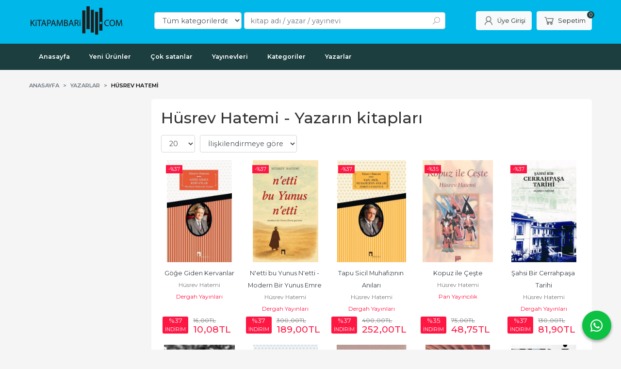

--- FILE ---
content_type: text/html; charset=utf-8;
request_url: https://www.kitapambari.com/husrev-hatemi
body_size: 28347
content:
<!DOCTYPE html>
<html lang="tr-TR">
<head>
<meta http-equiv="Content-Type" content="text/html; charset=utf-8" />
<title>Hüsrev Hatemi - Yazarın kitapları</title>
<meta name="description" content="Hüsrev Hatemi - Yazarın kitapları" />
<meta name="keywords" content="Hüsrev Hatemi - Yazarın kitapları" />
<meta name="robots" content="index, follow" />
 

<meta name="viewport" content="width=device-width, initial-scale=1, maximum-scale=2"/>
<meta name="apple-mobile-web-app-capable" content="yes"/>


<link rel="canonical" href="https://www.kitapambari.com/husrev-hatemi" />
<meta property="og:url" content="https://www.kitapambari.com/husrev-hatemi" />


<link rel="dns-prefetch" href="//cdn1.dokuzsoft.com" />
<link rel="dns-prefetch" href="//stats.g.doubleclick.net" />
<link rel="dns-prefetch" href="//www.google-analytics.com" />
<link rel="dns-prefetch" href="//www.googleadservices.com" />

<link rel="shortcut icon" href="/u/kitapambari/favicon.ico?v=829" type="image/x-icon" />

 <link type="text/css" href="https://stackpath.bootstrapcdn.com/bootstrap/4.5.0/css/bootstrap.min.css" rel="stylesheet" />
<link type="text/css" href="https://cdnjs.cloudflare.com/ajax/libs/line-awesome/1.3.0/line-awesome/css/line-awesome.min.css" rel="stylesheet" />
<link type="text/css" href="https://cdn.jsdelivr.net/npm/slick-carousel@1.8.1/slick/slick.css" rel="stylesheet" />
<link type="text/css" href="/js/fancybox/jquery.fancybox.css?v=829" rel="stylesheet" />
<link type="text/css" href="/templates/default-neo/css/main.css?v=829" rel="stylesheet" />
<link type="text/css" href="/templates/default-neo/css/color.black.css?v=829" rel="stylesheet" />
<link type="text/css" href="/u/kitapambari/custom_user_default-neo.css?v=829" rel="stylesheet" />

<style>
.Product .prd-quantity { display: none; }
.Header-top .container{ padding-top: 0}
.Footer-content-logo img,
.Footer,
.Header {
background-color: #00B7EA;
}
.Footer-menu > ul > li ul li a{color:#fff}
.Header-menu, .Cart-icon .dy_cart_prd_count, .pagination .page-item.active .page-link, .alert-orange, .btn-orange, .Carousel .slick-dots li.slick-active, .order_steps .ord_step_selected .ord_step_number, .member_nav a.active, .Product .list_number {
  background-color: #1C3E3E;
}
.Header-top-menu ul{ font-size: 0.85em}
.page_home .Footer-email {
  display: none;
}
.prd_fields a{color: #000; font-weight: normal}
<style>
<meta name="yandex-verification" content="e91bd883b8372263" />
<style>
body, html {
  --color-primary: 3, 3, 3;
  --color-lighten10: 26, 26, 26;
  --color-lighten15: 39, 39, 39;
  --color-lighten20: 51, 51, 51;
  --color-darken3: 0, 0, 0;
  --color-darken6: 0, 0, 0;
    --color-secondary: 0, 0, 0;
  }
</style>

</head>

<body>
  <div class="page page_prdlist   ">
    <div class="container-page container-fluid container_logged_out">
      <div class="Content-wrapper">

        <div class="banner_top"></div>

                <div class="Header-top">
	<div class="container">

	<div class="Header-top-menu">
		
	</div>
	
	<div class="user_menu">
		<ul>
			      
    
            						
          <li>
            <a href="https://www.kitapambari.com/register" rel="nofollow">
              <span>Üye ol</span>
            </a>
          </li>            
                      

      
      
			<li>
				<a href="https://www.kitapambari.com/login" rel="nofollow">
					<span>Üye Girişi</span>
				</a>
			</li>
			
					</ul>
	</div>
	</div>
</div><header class="Header Header--sticky">
  <div class="container Header-container">
    <div class="Header-logo">
      <i id="HeaderMenuOpen" class="la la-bars"></i>
      <a href="https://www.kitapambari.com/">
        <img src="/u/kitapambari/300x100-b-1698160749.png" alt="kitapambari.com">
      </a>
      <i id="HeaderSearchOpen" class="la la-search"></i>
    </div>

    <div class="Search" data-error-text="Arama için en az 3 karakter girmelisiniz.">
	<div class="Search-overlay"></div>
	<div class="Search-container">
		<i id="HeaderSearchClose" class="la la-close"></i>	
		<form action="https://www.kitapambari.com/search" onsubmit="return checkSearchForm(this);">
			<input type="hidden" name="p" value="Products" />
			<input type="hidden" id="q_field_active" name="q_field_active" value="0" />

			<div class="Search-content">
				<div class="form-group form-group-select">
				  <select class="form-control shadow-none" id="ctg_id" name="ctg_id">
				  	<option value="">Tüm kategorilerde</option>
							
	<option value="476">100. Yıl Cumhuriyet Kitaplığı</option>
	
	<option value="31">Akademik</option>
	
	<option value="486">Akademik Çalışmalar</option>
	
	<option value="154">Bilgisayar</option>
	
	<option value="136">Bilim - Mühendislik</option>
	
	<option value="468">Bilim-Mühendislik</option>
	
	<option value="480">Çocuk - Genç</option>
	
	<option value="26">Çocuk Kitapları</option>
	
	<option value="483">Dede Korkut Kitaplığı</option>
	
	<option value="470">Diğer</option>
	
	<option value="1540">Dünya Klasikleri</option>
	
	<option value="5">Edebiyat</option>
	
	<option value="484">Edebiyat Araştırmaları</option>
	
	<option value="58">Eğitim</option>
	
	<option value="45">Ekonomi</option>
	
	<option value="39">Felsefe</option>
	
	<option value="482">Fikri Yazılar - Makaleler</option>
	
	<option value="32">Genel Konular</option>
	
	<option value="54">Gezi ve Rehber Kitapları</option>
	
	<option value="474">Hatırat - Armağan - Biyografi</option>
	
	<option value="114">Hobi</option>
	
	<option value="67">Hukuk</option>
	
	<option value="71">İnanç Kitapları - Mitolojiler</option>
	
	<option value="23">İnsan ve Toplum</option>
	
	<option value="1">İslam</option>
	
	<option value="502">Kitap</option>
	
	<option value="131">Müzik</option>
	
	<option value="94">Periyodik Yayınlar</option>
	
	<option value="3">Politika Siyaset</option>
	
	<option value="47">Psikoloji</option>
	
	<option value="99">Sağlık</option>
	
	<option value="89">Sanat</option>
	
	<option value="478">Seyahatname</option>
	
	<option value="40">Sosyoloji</option>
	
	<option value="493">Süreli Yayın</option>
	
	<option value="15">Tarih</option>
	
	<option value="475">Tarih Araştırmaları</option>
	
	<option value="472">Türk Edebiyatı</option>
	
	<option value="104">Yabancı Dilde Kitaplar</option>
	
	<option value="115">Yemek Kitapları</option>

				  </select>
				</div>
				<div class="form-group form-group-search">
				  <input data-container="form-group-search" type="text" name="q" id="qsearch" class="form-control shadow-none" value="" placeholder="kitap adı / yazar / yayınevi " autocomplete="off">
					<button type="submit" class="btn" name="search">
						<i class="la la-search"></i>
					</button>
					<div class="Search-autocomplete">
						<div class="Search-autocomplete-content"></div>
						<div class="Search-autocomplete-none">Sonuç bulunamadı</div>
					</div>
				</div>
			</div>
			<!--<a class="Search-detail" href="https://www.kitapambari.com/index.php?p=Products&amp;search_form=1" rel="nofollow">Detaylı Arama</a>-->

			<input type="hidden" id="q_field" name="q_field" value="" />
		</form>
	</div>
</div>
    <div class="Header-right">
      <div class="Header-right-profile">
                <a class="btn btn-light" href="https://www.kitapambari.com/login" rel="nofollow">
          <i class="la la-user"></i>
          <span>Üye Girişi</span>
        </a>
              </div>
              <div class="Cart ">
	<div class="Cart-icon">
    <a href="https://www.kitapambari.com/cart" class="btn btn-light">
      <i class="la la-shopping-cart"></i>
      <span>Sepetim</span>
      <span class="dy_cart_prd_count">0</span>
    </a>
  </div>
</div>

<div class="cart_box_container"></div>          </div>
  </div>

  <nav class="Header-menu">
    <div class="Header-menu-overlay"></div>
    <div class="container">
      <i id="HeaderMenuClose" class="la la-times"></i>
      <div class="Header-right">
        <div class="Header-right-profile">
                    <a class="btn btn-light" href="https://www.kitapambari.com/login" rel="nofollow">
            <i class="la la-user"></i>
            <span>Üye Girişi</span>
          </a>
                  </div>
                  <div class="Cart ">
	<div class="Cart-icon">
    <a href="https://www.kitapambari.com/cart" class="btn btn-light">
      <i class="la la-shopping-cart"></i>
      <span>Sepetim</span>
      <span class="dy_cart_prd_count">0</span>
    </a>
  </div>
</div>

<div class="cart_box_container"></div>              </div>
      	<ul>
			<li ><a href="/" ><span>Anasayfa</span></a>
				</li>			
			<li ><a href="/yeni-urunler" ><span>Yeni Ürünler</span></a>
				</li>			
			<li ><a href="/cok-satanlar-1" ><span>Çok satanlar</span></a>
				</li>			
			<li ><a href="/yayinevleri.html" ><span>Yayınevleri</span></a>
				</li>			
			<li ><a href="/kategoriler.html" ><span>Kategoriler</span></a>
				</li>			
			<li ><a href="/yazarlar.html" ><span>Yazarlar</span></a>
				</li>			
			
	</ul>

          </div>
  </nav>
</header>        
        <main class="Content">
        	<div class="container">
            
            <nav aria-label="breadcrumb">
	<ul class="breadcrumb" itemscope itemtype="https://schema.org/BreadcrumbList">
														<li class="breadcrumb-item" aria-current="page" itemprop="itemListElement" itemscope itemtype="https://schema.org/ListItem">
					<a itemprop="item" href="/">
						<span itemprop="name">Anasayfa</span>
					</a>
					<meta itemprop="position" content="1" />
				</li>
															<li class="breadcrumb-item" aria-current="page" itemprop="itemListElement" itemscope itemtype="https://schema.org/ListItem">
					<a itemprop="item" href="/yazarlar.html">
						<span itemprop="name">Yazarlar</span>
					</a>
					<meta itemprop="position" content="2" />
				</li>
															<li class="breadcrumb-item active" aria-current="page" itemprop="itemListElement" itemscope itemtype="https://schema.org/ListItem">
					<a itemprop="item" href="https://www.kitapambari.com/husrev-hatemi">
						<span itemprop="name">Hüsrev Hatemi</span>
					</a>
					<meta itemprop="position" content="3" />
				</li>
						</ul>
</nav>          </div>

          
        	<div id="layout_style" class="container layout_110">
                          <div class="side_column left_column">
                		<div class="mod_container " id="mod_container_92" ></div>
		
		<div class="mod_container " id="mod_container_107" ></div>
		

              </div>
                        <div class="main_content">
                              <div class="list prd_list">
		<div class="prd_list_container_box">
		<div class="prd_list_container">
			<h1 class="contentHeader prdListHeader">Hüsrev Hatemi - Yazarın kitapları</h1>
			
			
										
			<div class="prd_list_settings">
				<form action="https://www.kitapambari.com/husrev-hatemi?" method="get" id="prd_filter">
					<input type='hidden' name='p' value='Products' /><input type='hidden' name='wrt_id' value='209214' /><input type='hidden' name='sort_type' value='rel-desc' /><input type='hidden' name='page' value='1' />
										<div class="sort_options">
						<div class="form-group rec_per_page">
							<select title="Ürün Göster" onchange="$('#prd_filter').submit();" class="form-control" name="rec_per_page">
								<option value="10">10</option>
<option value="20" selected="selected">20</option>
<option value="30">30</option>
<option value="40">40</option>
<option value="50">50</option>
<option value="100">100</option>

							</select>
						</div>
						<div class="form-group">
							<select title="Sırala" onchange="$('#prd_filter').submit();" class="form-control sort_type" name="sort_type">
								<option value="prd_id-desc">Siteye eklenme tarihine göre yeniden eskiye</option>
<option value="prd_id-asc">Siteye eklenme tarihine göre eskiden yeniye</option>
<option value="prd_press_date-desc">Üretim Tarihine göre yeniden eskiye</option>
<option value="prd_press_date-asc">Üretim Tarihine göre eskiden yeniye</option>
<option value="prd_barcode-desc">Barkod numarasına göre azalan</option>
<option value="prd_barcode-asc">Barkod numarasına göre artan</option>
<option value="prd_name-asc">İsme göre artan (A-&gt;Z)</option>
<option value="prd_name-desc">İsme göre azalan (Z-&gt;A)</option>
<option value="prd_final_price-desc">Fiyata göre azalan</option>
<option value="prd_final_price-asc">Fiyata göre artan</option>
<option value="prs_daily-desc">Günlük çok satanlara göre</option>
<option value="prs_weekly-desc">Haftalık çok satanlara göre</option>
<option value="prs_monthly-desc">Aylık çok satanlara göre</option>
<option value="prs_yearly-desc">Yıllık çok satanlara göre</option>
<option value="prs_alltimes-desc">Tüm zamanlar çok satanlara göre</option>
<option value="prd_discount_rate-desc">İndirim oranına göre azalan</option>
<option value="rel-desc" selected="selected">İlişkilendirmeye göre sırala</option>

							</select>
						</div>
					</div>
									</form>

				<a id="ChangeFilters" class="btn btn-sm btn-orange">
					<i class="la la-filter"></i>
				</a>
			</div>
      
            
      
												<ul class="grid grid-5">
			<li>
<div class="Product Product_b Product_907213" data-prd-id="907213" data-prd-barcode="9789759958107">

	<div class="Product-image-wrapper">
		<div class="Product-image image_b">
			<div class="prd_img_items">
								<div class="discount" data-discount="37">-%<span>37</span></div>							</div>

						
						<a title="Göğe Giden Kervanlar" class="tooltip-ajax" href="https://www.kitapambari.com/goge-giden-kervanlar">
				<img class="prd_img prd_img_107_0_907213 lazy" width="100" height="100" src="/i/1x1.png" data-src="/u/kitapambari/img/b/g/o/goge-giden-kervanlarc9a7f54ff5a639c8be5878307fac642b.jpg" alt="Göğe Giden Kervanlar" title="Göğe Giden Kervanlar">
			</a>
			
			      			<div class="actions">
																						<input class="prd-quantity" size="1" maxlength="3" type="number" name="quantity" value="1" min="1" >
												<a data-prd-id="907213" class="btn btn-dark btn-sm button_add_to_cart">
							<span class="button-text">Sepete Ekle</span>
						</a>
												</div>
      					</div>
	</div>
	<div class="Product-content">
		<div class="name"><a href="https://www.kitapambari.com/goge-giden-kervanlar">Göğe Giden Kervanlar</a></div>
		<div class="writer"><a href="https://www.kitapambari.com/husrev-hatemi">Hüsrev Hatemi</a></div>		
				<div class="publisher"><a href="https://www.kitapambari.com/dergah-yayinlari">Dergah Yayınları</a></div>
				
    		<div class="price_box">
						<div class="discount">
				<span>%37</span>
				<div class="discount_text">İNDİRİM</div>
			</div>
						<div class="price_box_wrapper">
				<span class="price price_list convert_cur" data-price="16.00" data-cur-code="TL">16<sup>,00</sup>TL</span>
				<span class="price price_sale convert_cur" data-price="10.08" data-cur-code="TL">10<sup>,08</sup>TL</span>
			</div>
		</div>
    	</div>
</div>
</li>
<li>
<div class="Product Product_b Product_907532" data-prd-id="907532" data-prd-barcode="9786255629142">

	<div class="Product-image-wrapper">
		<div class="Product-image image_b">
			<div class="prd_img_items">
								<div class="discount" data-discount="37">-%<span>37</span></div>							</div>

						
						<a title="N&#039;etti bu Yunus N&#039;etti - Modern Bir Yunus Emre Yorumu" class="tooltip-ajax" href="https://www.kitapambari.com/netti-bu-yunus-netti-modern-bir-yunus-emre-yorumu">
				<img class="prd_img prd_img_107_1_907532 lazy" width="100" height="100" src="/i/1x1.png" data-src="/u/kitapambari/img/b/n/e/netti-bu-yunus-netti-modern-bir-yunus-emre-yorumud034f3f622c959a041ace1497415a1e8.jpg" alt="N&#039;etti bu Yunus N&#039;etti - Modern Bir Yunus Emre Yorumu" title="N&#039;etti bu Yunus N&#039;etti - Modern Bir Yunus Emre Yorumu">
			</a>
			
			      			<div class="actions">
																						<input class="prd-quantity" size="1" maxlength="3" type="number" name="quantity" value="1" min="1" >
												<a data-prd-id="907532" class="btn btn-dark btn-sm button_add_to_cart">
							<span class="button-text">Sepete Ekle</span>
						</a>
												</div>
      					</div>
	</div>
	<div class="Product-content">
		<div class="name"><a href="https://www.kitapambari.com/netti-bu-yunus-netti-modern-bir-yunus-emre-yorumu">N&#039;etti bu Yunus N&#039;etti - Modern Bir Yunus Emre Yorumu</a></div>
		<div class="writer"><a href="https://www.kitapambari.com/husrev-hatemi">Hüsrev Hatemi</a></div>		
				<div class="publisher"><a href="https://www.kitapambari.com/dergah-yayinlari">Dergah Yayınları</a></div>
				
    		<div class="price_box">
						<div class="discount">
				<span>%37</span>
				<div class="discount_text">İNDİRİM</div>
			</div>
						<div class="price_box_wrapper">
				<span class="price price_list convert_cur" data-price="300.00" data-cur-code="TL">300<sup>,00</sup>TL</span>
				<span class="price price_sale convert_cur" data-price="189.00" data-cur-code="TL">189<sup>,00</sup>TL</span>
			</div>
		</div>
    	</div>
</div>
</li>
<li>
<div class="Product Product_b Product_907121" data-prd-id="907121" data-prd-barcode="9789759955342">

	<div class="Product-image-wrapper">
		<div class="Product-image image_b">
			<div class="prd_img_items">
								<div class="discount" data-discount="37">-%<span>37</span></div>							</div>

						
						<a title="Tapu Sicil Muhafızının Anıları" class="tooltip-ajax" href="https://www.kitapambari.com/tapu-sicil-muhafizinin-anilari">
				<img class="prd_img prd_img_107_2_907121 lazy" width="100" height="100" src="/i/1x1.png" data-src="/u/kitapambari/img/b/t/a/tapu-sicil-muhafizinin-anilari733cb6b0de4e86507f4f14412d13721d.jpg" alt="Tapu Sicil Muhafızının Anıları" title="Tapu Sicil Muhafızının Anıları">
			</a>
			
			      			<div class="actions">
																						<input class="prd-quantity" size="1" maxlength="3" type="number" name="quantity" value="1" min="1" >
												<a data-prd-id="907121" class="btn btn-dark btn-sm button_add_to_cart">
							<span class="button-text">Sepete Ekle</span>
						</a>
												</div>
      					</div>
	</div>
	<div class="Product-content">
		<div class="name"><a href="https://www.kitapambari.com/tapu-sicil-muhafizinin-anilari">Tapu Sicil Muhafızının Anıları</a></div>
		<div class="writer"><a href="https://www.kitapambari.com/husrev-hatemi">Hüsrev Hatemi</a></div>		
				<div class="publisher"><a href="https://www.kitapambari.com/dergah-yayinlari">Dergah Yayınları</a></div>
				
    		<div class="price_box">
						<div class="discount">
				<span>%37</span>
				<div class="discount_text">İNDİRİM</div>
			</div>
						<div class="price_box_wrapper">
				<span class="price price_list convert_cur" data-price="400.00" data-cur-code="TL">400<sup>,00</sup>TL</span>
				<span class="price price_sale convert_cur" data-price="252.00" data-cur-code="TL">252<sup>,00</sup>TL</span>
			</div>
		</div>
    	</div>
</div>
</li>
<li>
<div class="Product Product_b Product_979775" data-prd-id="979775" data-prd-barcode="9789758434725">

	<div class="Product-image-wrapper">
		<div class="Product-image image_b">
			<div class="prd_img_items">
								<div class="discount" data-discount="35">-%<span>35</span></div>							</div>

						
						<a title="Kopuz ile Çeşte" class="tooltip-ajax" href="https://www.kitapambari.com/kopuz-ile-ceste">
				<img class="prd_img prd_img_107_3_979775 lazy" width="100" height="100" src="/i/1x1.png" data-src="/u/kitapambari/img/b/k/o/kopuz-ile-cestec7eb28505f4017b8cf25e86e2149e3b6.jpg" alt="Kopuz ile Çeşte" title="Kopuz ile Çeşte">
			</a>
			
			      			<div class="actions">
																						<input class="prd-quantity" size="1" maxlength="3" type="number" name="quantity" value="1" min="1" >
												<a data-prd-id="979775" class="btn btn-dark btn-sm button_add_to_cart">
							<span class="button-text">Sepete Ekle</span>
						</a>
												</div>
      					</div>
	</div>
	<div class="Product-content">
		<div class="name"><a href="https://www.kitapambari.com/kopuz-ile-ceste">Kopuz ile Çeşte</a></div>
		<div class="writer"><a href="https://www.kitapambari.com/husrev-hatemi">Hüsrev Hatemi</a></div>		
				<div class="publisher"><a href="https://www.kitapambari.com/pan-yayincilik">Pan Yayıncılık</a></div>
				
    		<div class="price_box">
						<div class="discount">
				<span>%35</span>
				<div class="discount_text">İNDİRİM</div>
			</div>
						<div class="price_box_wrapper">
				<span class="price price_list convert_cur" data-price="75.00" data-cur-code="TL">75<sup>,00</sup>TL</span>
				<span class="price price_sale convert_cur" data-price="48.75" data-cur-code="TL">48<sup>,75</sup>TL</span>
			</div>
		</div>
    	</div>
</div>
</li>
<li>
<div class="Product Product_b Product_907446" data-prd-id="907446" data-prd-barcode="9786258437867">

	<div class="Product-image-wrapper">
		<div class="Product-image image_b">
			<div class="prd_img_items">
								<div class="discount" data-discount="37">-%<span>37</span></div>							</div>

						
						<a title="Şahsi Bir Cerrahpaşa Tarihi" class="tooltip-ajax" href="https://www.kitapambari.com/sahsi-bir-cerrahpasa-tarihi">
				<img class="prd_img prd_img_107_4_907446 lazy" width="100" height="100" src="/i/1x1.png" data-src="/u/kitapambari/img/b/s/a/sahsi-bir-cerrahpasa-tarihia9f7a8a67cf7b7bfb90120f2c860354a.jpg" alt="Şahsi Bir Cerrahpaşa Tarihi" title="Şahsi Bir Cerrahpaşa Tarihi">
			</a>
			
			      			<div class="actions">
																						<input class="prd-quantity" size="1" maxlength="3" type="number" name="quantity" value="1" min="1" >
												<a data-prd-id="907446" class="btn btn-dark btn-sm button_add_to_cart">
							<span class="button-text">Sepete Ekle</span>
						</a>
												</div>
      					</div>
	</div>
	<div class="Product-content">
		<div class="name"><a href="https://www.kitapambari.com/sahsi-bir-cerrahpasa-tarihi">Şahsi Bir Cerrahpaşa Tarihi</a></div>
		<div class="writer"><a href="https://www.kitapambari.com/husrev-hatemi">Hüsrev Hatemi</a></div>		
				<div class="publisher"><a href="https://www.kitapambari.com/dergah-yayinlari">Dergah Yayınları</a></div>
				
    		<div class="price_box">
						<div class="discount">
				<span>%37</span>
				<div class="discount_text">İNDİRİM</div>
			</div>
						<div class="price_box_wrapper">
				<span class="price price_list convert_cur" data-price="130.00" data-cur-code="TL">130<sup>,00</sup>TL</span>
				<span class="price price_sale convert_cur" data-price="81.90" data-cur-code="TL">81<sup>,90</sup>TL</span>
			</div>
		</div>
    	</div>
</div>
</li>
<li>
<div class="Product Product_b Product_907369" data-prd-id="907369" data-prd-barcode="9786257005906">

	<div class="Product-image-wrapper">
		<div class="Product-image image_b">
			<div class="prd_img_items">
								<div class="discount" data-discount="37">-%<span>37</span></div>							</div>

						
						<a title="Ömür Süvarisi" class="tooltip-ajax" href="https://www.kitapambari.com/omur-suvarisi">
				<img class="prd_img prd_img_107_5_907369 lazy" width="100" height="100" src="/i/1x1.png" data-src="/u/kitapambari/img/b/o/m/omur-suvarisi3b52ed7735b2c6713fade922e2d54a6c.jpg" alt="Ömür Süvarisi" title="Ömür Süvarisi">
			</a>
			
			      			<div class="actions">
																						<input class="prd-quantity" size="1" maxlength="3" type="number" name="quantity" value="1" min="1" >
												<a data-prd-id="907369" class="btn btn-dark btn-sm button_add_to_cart">
							<span class="button-text">Sepete Ekle</span>
						</a>
												</div>
      					</div>
	</div>
	<div class="Product-content">
		<div class="name"><a href="https://www.kitapambari.com/omur-suvarisi">Ömür Süvarisi</a></div>
		<div class="writer"><a href="https://www.kitapambari.com/husrev-hatemi">Hüsrev Hatemi</a></div>		
				<div class="publisher"><a href="https://www.kitapambari.com/dergah-yayinlari">Dergah Yayınları</a></div>
				
    		<div class="price_box">
						<div class="discount">
				<span>%37</span>
				<div class="discount_text">İNDİRİM</div>
			</div>
						<div class="price_box_wrapper">
				<span class="price price_list convert_cur" data-price="800.00" data-cur-code="TL">800<sup>,00</sup>TL</span>
				<span class="price price_sale convert_cur" data-price="504.00" data-cur-code="TL">504<sup>,00</sup>TL</span>
			</div>
		</div>
    	</div>
</div>
</li>
<li>
<div class="Product Product_b Product_907244" data-prd-id="907244" data-prd-barcode="9786256839892">

	<div class="Product-image-wrapper">
		<div class="Product-image image_b">
			<div class="prd_img_items">
								<div class="discount" data-discount="37">-%<span>37</span></div>							</div>

						
						<a title="Kelimeler Kitabı" class="tooltip-ajax" href="https://www.kitapambari.com/kelimeler-kitabi">
				<img class="prd_img prd_img_107_6_907244 lazy" width="100" height="100" src="/i/1x1.png" data-src="/u/kitapambari/img/b/k/e/kelimeler-kitabi6ad96a65377f1e447c8d30c308f17c46.jpg" alt="Kelimeler Kitabı" title="Kelimeler Kitabı">
			</a>
			
			      			<div class="actions">
																						<input class="prd-quantity" size="1" maxlength="3" type="number" name="quantity" value="1" min="1" >
												<a data-prd-id="907244" class="btn btn-dark btn-sm button_add_to_cart">
							<span class="button-text">Sepete Ekle</span>
						</a>
												</div>
      					</div>
	</div>
	<div class="Product-content">
		<div class="name"><a href="https://www.kitapambari.com/kelimeler-kitabi">Kelimeler Kitabı</a></div>
		<div class="writer"><a href="https://www.kitapambari.com/husrev-hatemi">Hüsrev Hatemi</a></div>		
				<div class="publisher"><a href="https://www.kitapambari.com/dergah-yayinlari">Dergah Yayınları</a></div>
				
    		<div class="price_box">
						<div class="discount">
				<span>%37</span>
				<div class="discount_text">İNDİRİM</div>
			</div>
						<div class="price_box_wrapper">
				<span class="price price_list convert_cur" data-price="220.00" data-cur-code="TL">220<sup>,00</sup>TL</span>
				<span class="price price_sale convert_cur" data-price="138.60" data-cur-code="TL">138<sup>,60</sup>TL</span>
			</div>
		</div>
    	</div>
</div>
</li>
<li>
<div class="Product Product_b Product_927877" data-prd-id="927877" data-prd-barcode="9789757594680">

	<div class="Product-image-wrapper">
		<div class="Product-image image_b">
			<div class="prd_img_items">
								<div class="discount" data-discount="33">-%<span>33</span></div>							</div>

						
						<a title="Aydınlar Konuşuyor" class="tooltip-ajax" href="https://www.kitapambari.com/aydinlar-konusuyor">
				<img class="prd_img prd_img_107_7_927877 lazy" width="100" height="100" src="/i/1x1.png" data-src="/u/kitapambari/img/b/a/y/aydinlar-konusuyord37cf2254480667135b9c9a1ea47f99a.jpg" alt="Aydınlar Konuşuyor" title="Aydınlar Konuşuyor">
			</a>
			
			      			<div class="actions">
								<span class="btn btn-dark btn-sm prd_no_sell_list disabled">Stokta yok</span>
							</div>
      					</div>
	</div>
	<div class="Product-content">
		<div class="name"><a href="https://www.kitapambari.com/aydinlar-konusuyor">Aydınlar Konuşuyor</a></div>
		<div class="writer"><a href="https://www.kitapambari.com/husrev-hatemi">Hüsrev Hatemi</a></div>		
				<div class="publisher"><a href="https://www.kitapambari.com/turk-edebiyati-vakfi-yayinlari">Türk Edebiyatı Vakfı Yayınları</a></div>
				
    		<div class="price_box">
						<div class="discount">
				<span>%33</span>
				<div class="discount_text">İNDİRİM</div>
			</div>
						<div class="price_box_wrapper">
				<span class="price price_list convert_cur" data-price="220.00" data-cur-code="TL">220<sup>,00</sup>TL</span>
				<span class="price price_sale convert_cur" data-price="147.40" data-cur-code="TL">147<sup>,40</sup>TL</span>
			</div>
		</div>
    	</div>
</div>
</li>
<li>
<div class="Product Product_b Product_927862" data-prd-id="927862" data-prd-barcode="9789756186060">

	<div class="Product-image-wrapper">
		<div class="Product-image image_b">
			<div class="prd_img_items">
								<div class="discount" data-discount="33">-%<span>33</span></div>							</div>

						
						<a title="Hayatın Manevi Boyutları" class="tooltip-ajax" href="https://www.kitapambari.com/hayatin-manevi-boyutlari">
				<img class="prd_img prd_img_107_8_927862 lazy" width="100" height="100" src="/i/1x1.png" data-src="/u/kitapambari/img/b/h/a/hayatin-manevi-boyutlari2319713da4472625108e9e21ab785003.jpg" alt="Hayatın Manevi Boyutları" title="Hayatın Manevi Boyutları">
			</a>
			
			      			<div class="actions">
								<span class="btn btn-dark btn-sm prd_no_sell_list disabled">Stokta yok</span>
							</div>
      					</div>
	</div>
	<div class="Product-content">
		<div class="name"><a href="https://www.kitapambari.com/hayatin-manevi-boyutlari">Hayatın Manevi Boyutları</a></div>
		<div class="writer"><a href="https://www.kitapambari.com/husrev-hatemi">Hüsrev Hatemi</a></div>		
				<div class="publisher"><a href="https://www.kitapambari.com/turk-edebiyati-vakfi-yayinlari">Türk Edebiyatı Vakfı Yayınları</a></div>
				
    		<div class="price_box">
						<div class="discount">
				<span>%33</span>
				<div class="discount_text">İNDİRİM</div>
			</div>
						<div class="price_box_wrapper">
				<span class="price price_list convert_cur" data-price="180.00" data-cur-code="TL">180<sup>,00</sup>TL</span>
				<span class="price price_sale convert_cur" data-price="120.60" data-cur-code="TL">120<sup>,60</sup>TL</span>
			</div>
		</div>
    	</div>
</div>
</li>
<li>
<div class="Product Product_b Product_907286" data-prd-id="907286" data-prd-barcode="9789759959227">

	<div class="Product-image-wrapper">
		<div class="Product-image image_b">
			<div class="prd_img_items">
								<div class="discount" data-discount="37">-%<span>37</span></div>							</div>

						
						<a title="Eriyen Mumlar" class="tooltip-ajax" href="https://www.kitapambari.com/eriyen-mumlar">
				<img class="prd_img prd_img_107_9_907286 lazy" width="100" height="100" src="/i/1x1.png" data-src="/u/kitapambari/img/b/e/r/eriyen-mumlarcc25a3715fe7b30ad5cca2e1cb227937.jpg" alt="Eriyen Mumlar" title="Eriyen Mumlar">
			</a>
			
			      			<div class="actions">
								<span class="btn btn-dark btn-sm prd_no_sell_list disabled">Stokta yok</span>
							</div>
      					</div>
	</div>
	<div class="Product-content">
		<div class="name"><a href="https://www.kitapambari.com/eriyen-mumlar">Eriyen Mumlar</a></div>
		<div class="writer"><a href="https://www.kitapambari.com/husrev-hatemi">Hüsrev Hatemi</a></div>		
				<div class="publisher"><a href="https://www.kitapambari.com/dergah-yayinlari">Dergah Yayınları</a></div>
				
    		<div class="price_box">
						<div class="discount">
				<span>%37</span>
				<div class="discount_text">İNDİRİM</div>
			</div>
						<div class="price_box_wrapper">
				<span class="price price_list convert_cur" data-price="360.00" data-cur-code="TL">360<sup>,00</sup>TL</span>
				<span class="price price_sale convert_cur" data-price="226.80" data-cur-code="TL">226<sup>,80</sup>TL</span>
			</div>
		</div>
    	</div>
</div>
</li>
<li>
<div class="Product Product_b Product_907285" data-prd-id="907285" data-prd-barcode="9789759959630">

	<div class="Product-image-wrapper">
		<div class="Product-image image_b">
			<div class="prd_img_items">
								<div class="discount" data-discount="37">-%<span>37</span></div>							</div>

						
						<a title="Kimlik Kuyusu" class="tooltip-ajax" href="https://www.kitapambari.com/kimlik-kuyusu">
				<img class="prd_img prd_img_107_10_907285 lazy" width="100" height="100" src="/i/1x1.png" data-src="/u/kitapambari/img/b/k/i/kimlik-kuyusu973fac8f4fcb22422cf12f7dd16d5779.jpg" alt="Kimlik Kuyusu" title="Kimlik Kuyusu">
			</a>
			
			      			<div class="actions">
								<span class="btn btn-dark btn-sm prd_no_sell_list disabled">Stokta yok</span>
							</div>
      					</div>
	</div>
	<div class="Product-content">
		<div class="name"><a href="https://www.kitapambari.com/kimlik-kuyusu">Kimlik Kuyusu</a></div>
		<div class="writer"><a href="https://www.kitapambari.com/husrev-hatemi">Hüsrev Hatemi</a></div>		
				<div class="publisher"><a href="https://www.kitapambari.com/dergah-yayinlari">Dergah Yayınları</a></div>
				
    		<div class="price_box">
						<div class="discount">
				<span>%37</span>
				<div class="discount_text">İNDİRİM</div>
			</div>
						<div class="price_box_wrapper">
				<span class="price price_list convert_cur" data-price="380.00" data-cur-code="TL">380<sup>,00</sup>TL</span>
				<span class="price price_sale convert_cur" data-price="239.40" data-cur-code="TL">239<sup>,40</sup>TL</span>
			</div>
		</div>
    	</div>
</div>
</li>
<li>
<div class="Product Product_b Product_907255" data-prd-id="907255" data-prd-barcode="9789759959036">

	<div class="Product-image-wrapper">
		<div class="Product-image image_b">
			<div class="prd_img_items">
								<div class="discount" data-discount="37">-%<span>37</span></div>							</div>

						
						<a title="Edebiyatın Kıyılarında" class="tooltip-ajax" href="https://www.kitapambari.com/edebiyatin-kiyilarinda">
				<img class="prd_img prd_img_107_11_907255 lazy" width="100" height="100" src="/i/1x1.png" data-src="/u/kitapambari/img/b/e/d/edebiyatin-kiyilarinda6bf5eeccb5a7e3fcd08729fe3fec19bf.jpg" alt="Edebiyatın Kıyılarında" title="Edebiyatın Kıyılarında">
			</a>
			
			      			<div class="actions">
								<span class="btn btn-dark btn-sm prd_no_sell_list disabled">Stokta yok</span>
							</div>
      					</div>
	</div>
	<div class="Product-content">
		<div class="name"><a href="https://www.kitapambari.com/edebiyatin-kiyilarinda">Edebiyatın Kıyılarında</a></div>
		<div class="writer"><a href="https://www.kitapambari.com/husrev-hatemi">Hüsrev Hatemi</a></div>		
				<div class="publisher"><a href="https://www.kitapambari.com/dergah-yayinlari">Dergah Yayınları</a></div>
				
    		<div class="price_box">
						<div class="discount">
				<span>%37</span>
				<div class="discount_text">İNDİRİM</div>
			</div>
						<div class="price_box_wrapper">
				<span class="price price_list convert_cur" data-price="330.00" data-cur-code="TL">330<sup>,00</sup>TL</span>
				<span class="price price_sale convert_cur" data-price="207.90" data-cur-code="TL">207<sup>,90</sup>TL</span>
			</div>
		</div>
    	</div>
</div>
</li>
<li>
<div class="Product Product_b Product_907254" data-prd-id="907254" data-prd-barcode="9789759958985">

	<div class="Product-image-wrapper">
		<div class="Product-image image_b">
			<div class="prd_img_items">
								<div class="discount" data-discount="37">-%<span>37</span></div>							</div>

						
						<a title="Ağustos Meali-Toplu Şiirler" class="tooltip-ajax" href="https://www.kitapambari.com/agustos-meali-toplu-siirler">
				<img class="prd_img prd_img_107_12_907254 lazy" width="100" height="100" src="/i/1x1.png" data-src="/u/kitapambari/img/b/a/g/agustos-meali-toplu-siirler93f7a7948054cb9a64409eff87e920d8.jpg" alt="Ağustos Meali-Toplu Şiirler" title="Ağustos Meali-Toplu Şiirler">
			</a>
			
			      			<div class="actions">
								<span class="btn btn-dark btn-sm prd_no_sell_list disabled">Stokta yok</span>
							</div>
      					</div>
	</div>
	<div class="Product-content">
		<div class="name"><a href="https://www.kitapambari.com/agustos-meali-toplu-siirler">Ağustos Meali-Toplu Şiirler</a></div>
		<div class="writer"><a href="https://www.kitapambari.com/husrev-hatemi">Hüsrev Hatemi</a></div>		
				<div class="publisher"><a href="https://www.kitapambari.com/dergah-yayinlari">Dergah Yayınları</a></div>
				
    		<div class="price_box">
						<div class="discount">
				<span>%37</span>
				<div class="discount_text">İNDİRİM</div>
			</div>
						<div class="price_box_wrapper">
				<span class="price price_list convert_cur" data-price="450.00" data-cur-code="TL">450<sup>,00</sup>TL</span>
				<span class="price price_sale convert_cur" data-price="283.50" data-cur-code="TL">283<sup>,50</sup>TL</span>
			</div>
		</div>
    	</div>
</div>
</li>
			</ul>
			<nav class="mt-4" aria-label="navigation">
	<ul class="pagination">
		</ul>
</nav>
		</div>
	</div>
	
		<div class="search_query" data-query=""></div>
  <div itemscope itemtype="https://schema.org/ItemList" class="rich-snippets">
    <link itemprop="url" href="https://www.kitapambari.com/husrev-hatemi">
    <span itemprop="numberOfItems">13</span>
    
      			  
  	<div class="script_prd_items_list" data-prd-id="907213" data-prd-name="Göğe Giden Kervanlar" data-prd-price="10.08"></div>
    <div itemprop="itemListElement" itemscope itemtype="https://schema.org/ListItem">	      	      
    	<span itemprop="position" content="1"></span>
    	<a itemprop="url" href="https://www.kitapambari.com/goge-giden-kervanlar"><span itemprop="name">Göğe Giden Kervanlar</span></a>
    	    </div>
      			  
  	<div class="script_prd_items_list" data-prd-id="907532" data-prd-name="N&#039;etti bu Yunus N&#039;etti - Modern Bir Yunus Emre Yorumu" data-prd-price="189.00"></div>
    <div itemprop="itemListElement" itemscope itemtype="https://schema.org/ListItem">	      	      
    	<span itemprop="position" content="2"></span>
    	<a itemprop="url" href="https://www.kitapambari.com/netti-bu-yunus-netti-modern-bir-yunus-emre-yorumu"><span itemprop="name">N&#039;etti bu Yunus N&#039;etti - Modern Bir Yunus Emre Yorumu</span></a>
    	    </div>
      			  
  	<div class="script_prd_items_list" data-prd-id="907121" data-prd-name="Tapu Sicil Muhafızının Anıları" data-prd-price="252.00"></div>
    <div itemprop="itemListElement" itemscope itemtype="https://schema.org/ListItem">	      	      
    	<span itemprop="position" content="3"></span>
    	<a itemprop="url" href="https://www.kitapambari.com/tapu-sicil-muhafizinin-anilari"><span itemprop="name">Tapu Sicil Muhafızının Anıları</span></a>
    	    </div>
      			  
  	<div class="script_prd_items_list" data-prd-id="979775" data-prd-name="Kopuz ile Çeşte" data-prd-price="48.75"></div>
    <div itemprop="itemListElement" itemscope itemtype="https://schema.org/ListItem">	      	      
    	<span itemprop="position" content="4"></span>
    	<a itemprop="url" href="https://www.kitapambari.com/kopuz-ile-ceste"><span itemprop="name">Kopuz ile Çeşte</span></a>
    	    </div>
      			  
  	<div class="script_prd_items_list" data-prd-id="907446" data-prd-name="Şahsi Bir Cerrahpaşa Tarihi" data-prd-price="81.90"></div>
    <div itemprop="itemListElement" itemscope itemtype="https://schema.org/ListItem">	      	      
    	<span itemprop="position" content="5"></span>
    	<a itemprop="url" href="https://www.kitapambari.com/sahsi-bir-cerrahpasa-tarihi"><span itemprop="name">Şahsi Bir Cerrahpaşa Tarihi</span></a>
    	    </div>
      			  
  	<div class="script_prd_items_list" data-prd-id="907369" data-prd-name="Ömür Süvarisi" data-prd-price="504.00"></div>
    <div itemprop="itemListElement" itemscope itemtype="https://schema.org/ListItem">	      	      
    	<span itemprop="position" content="6"></span>
    	<a itemprop="url" href="https://www.kitapambari.com/omur-suvarisi"><span itemprop="name">Ömür Süvarisi</span></a>
    	    </div>
      			  
  	<div class="script_prd_items_list" data-prd-id="907244" data-prd-name="Kelimeler Kitabı" data-prd-price="138.60"></div>
    <div itemprop="itemListElement" itemscope itemtype="https://schema.org/ListItem">	      	      
    	<span itemprop="position" content="7"></span>
    	<a itemprop="url" href="https://www.kitapambari.com/kelimeler-kitabi"><span itemprop="name">Kelimeler Kitabı</span></a>
    	    </div>
      			  
  	<div class="script_prd_items_list" data-prd-id="927877" data-prd-name="Aydınlar Konuşuyor" data-prd-price="147.40"></div>
    <div itemprop="itemListElement" itemscope itemtype="https://schema.org/ListItem">	      	      
    	<span itemprop="position" content="8"></span>
    	<a itemprop="url" href="https://www.kitapambari.com/aydinlar-konusuyor"><span itemprop="name">Aydınlar Konuşuyor</span></a>
    	    </div>
      			  
  	<div class="script_prd_items_list" data-prd-id="927862" data-prd-name="Hayatın Manevi Boyutları" data-prd-price="120.60"></div>
    <div itemprop="itemListElement" itemscope itemtype="https://schema.org/ListItem">	      	      
    	<span itemprop="position" content="9"></span>
    	<a itemprop="url" href="https://www.kitapambari.com/hayatin-manevi-boyutlari"><span itemprop="name">Hayatın Manevi Boyutları</span></a>
    	    </div>
      			  
  	<div class="script_prd_items_list" data-prd-id="907286" data-prd-name="Eriyen Mumlar" data-prd-price="226.80"></div>
    <div itemprop="itemListElement" itemscope itemtype="https://schema.org/ListItem">	      	      
    	<span itemprop="position" content="10"></span>
    	<a itemprop="url" href="https://www.kitapambari.com/eriyen-mumlar"><span itemprop="name">Eriyen Mumlar</span></a>
    	    </div>
      			  
  	<div class="script_prd_items_list" data-prd-id="907285" data-prd-name="Kimlik Kuyusu" data-prd-price="239.40"></div>
    <div itemprop="itemListElement" itemscope itemtype="https://schema.org/ListItem">	      	      
    	<span itemprop="position" content="11"></span>
    	<a itemprop="url" href="https://www.kitapambari.com/kimlik-kuyusu"><span itemprop="name">Kimlik Kuyusu</span></a>
    	    </div>
      			  
  	<div class="script_prd_items_list" data-prd-id="907255" data-prd-name="Edebiyatın Kıyılarında" data-prd-price="207.90"></div>
    <div itemprop="itemListElement" itemscope itemtype="https://schema.org/ListItem">	      	      
    	<span itemprop="position" content="12"></span>
    	<a itemprop="url" href="https://www.kitapambari.com/edebiyatin-kiyilarinda"><span itemprop="name">Edebiyatın Kıyılarında</span></a>
    	    </div>
      			  
  	<div class="script_prd_items_list" data-prd-id="907254" data-prd-name="Ağustos Meali-Toplu Şiirler" data-prd-price="283.50"></div>
    <div itemprop="itemListElement" itemscope itemtype="https://schema.org/ListItem">	      	      
    	<span itemprop="position" content="13"></span>
    	<a itemprop="url" href="https://www.kitapambari.com/agustos-meali-toplu-siirler"><span itemprop="name">Ağustos Meali-Toplu Şiirler</span></a>
    	    </div>
      </div>
	    </div>                                  
                                          </div>
                    	</div>
          
                    
        </main>

                  
<footer class="Footer">
	<div id="dump"></div>
	<div class="container">
		<div class="Footer-wrapper">
			<div class="Footer-content">
				<div class="Footer-content-logo">
					<img src="/u/kitapambari/300x100-b-1698160749.png" alt="kitapambari.com" draggable="false">
				</div>
				<div class="Footer-content-info">
					<span class="firm_title">Ötüken Neşriyat A.Ş.</span>
					<span class="firm_address">Merkez: Katip Mustafa Çelebi Mah. İstiklal Cad. Ankara Han 65/3 Beyoğlu İstanbul</span>
					<span class="firm_phone">
						<a href="tel:2122510350">+90 212 2510350</a>												&nbsp;&nbsp;&nbsp;<a href="tel:5544999057">905544999057</a>					</span>
					<span>bilgi@kitapambari.com</span>
					<span>&copy; 2026 kitapambari.com</span>
				</div>
				<div class="Footer-content-social">
						<ul>
			<li ><a href="https://www.facebook.com/" target="_blank"><span><i class='la la-facebook'></i></span></a>
				</li>			
			<li ><a href="http://www.twitter.com/" target="_blank"><span><i class='la la-twitter'></i></span></a>
				</li>			
			<li ><a href="https://www.instagram.com/" target="_blank"><span><i class='la la-instagram'></i></span></a>
				</li>			
			
	</ul>

          <script>
let cookie_policy_id='7';
</script>

<style>
#cookieSettingsModal .modal-dialog{
  position: fixed;
  bottom: 0;
  left: 0;
  right: 0;
  transform: translate(0%, 0%);
  max-width: 750px !important;
}
#cookieSettingsModal .accordion .card-header:focus {
    box-shadow: none;
    border-color: rgba(0,0,0,.125);
    background: none;
}
#cookieSettingsModal .accordion .card-header::after{
  background-size:12px;
  width: 12px;
  height: 12px;
}
#cookieSettingsModal .cookie-policy-content h1.pageViewHeader{
  display: none
}
</style>
<div  class="modal fade" id="cookieSettingsModal" tabindex="-1" role="dialog" aria-labelledby="exampleModalLabel" aria-hidden="true">  
  <div class="modal-dialog" role="document">
    <div class="modal-content">
      <div class="modal-header">
        <h5 class="modal-title">Çerez Tercihleri</h5>
        <button type="button" class="close" data-dismiss="modal" aria-label="Close">
          <span aria-hidden="true">&times;</span>
        </button>
      </div>
      <div class="modal-body">
        
        <ul class="nav nav-tabs" id="myTab" role="tablist">
          <li class="nav-item mr-1" role="presentation">
            <button class="nav-link active" data-toggle="tab" data-target="#home-tab" type="button" role="tab" aria-controls="home" aria-selected="true">Bilgi</button>
          </li>
          <li class="nav-item mr-1" role="presentation">
            <button class="nav-link" id="settings-page-btn" data-toggle="tab" data-target="#settings-tab" type="button" role="tab" aria-controls="home" aria-selected="true">Çerez Ayarları</button>
          </li>
          <li class="nav-item mr-1" role="presentation">
            <button onclick="_fetchCookiePolicy()" class="nav-link" id="cookie-policy-page-btn" data-toggle="tab" data-target="#cookie-policy-page-tab" type="button" role="tab" aria-controls="profile" aria-selected="false">Çerez Politikası</button>
          </li>
        </ul>
        <div class="tab-content text-dark" >
          
          <!--TAB1 -->
          <div class="tab-pane fade show active" id="home-tab" role="tabpanel" aria-labelledby="home-tab">
            <div class="text-dark py-3">
              <p>İnternet sitemizde deneyiminizi iyileştirmek ve kişiselleştirmek için çerezler kullanıyoruz. Kullandığımız çerezlere ilişkin detaylı bilgiye <a href="#" onclick="$('#cookie-policy-page-btn').trigger('click')">Çerez Politikası</a> sayfasından ulaşabilirsiniz. </p>
              <p>Çerezlerin kullanımını Çerez Ayarları’ndan değiştirebilir ve onaylayabilirsiniz. </p>
            </div>
            
            <div class="modal-footer">
              <button onclick="$('.xcookie-checkbox').prop('checked','checked');_saveCookieSettings()" type="button" class="btn btn-dark"  data-dismiss="modal">Tümünü Onayla</button>
              <button type="button" class="btn btn-secondary" onclick="$('#settings-page-btn').trigger('click')">Çerez Ayarları</button>
            </div>            
          </div>
          <!--TAB1 -->
          
          
          <!--TAB2 -->
          <div class="tab-pane fade" id="settings-tab" role="tabpanel" aria-labelledby="settings-tab">
          
            <div id="accordion" class="mt-3 py-3">
              <div class="card">
                <div class="card-header d-flex justify-content-start" id="headingOne">
                  <div class="mb-0">
                    <span class="btn btn-light collapsed" data-toggle="collapse" data-target="#collapseOne" aria-expanded="true" aria-controls="collapseOne">
                      <i class="la la-angle-down"></i> Gerekli Çerezler
                    </span>
                  </div>
                  <div class=" ml-auto p-2">      
                    <span class="form-check form-switch">
                      <input disabled class="xcookie-checkbox form-check-input" type="checkbox" checked="checked" role="switch" id="xcookie-essential">
                    </span>
                  </div>
                </div>

                <div id="collapseOne" class="collapse" aria-labelledby="headingOne" data-parent="#accordion">
                  <div class="card-body">
                      Bu çerezler, web sitemizin çalışması için gereklidir ve sistemlerimizde kapatılamaz. Bunlar genellikle tarafınızca yapılan ve hizmet talebi anlamına gelen eylemlere yanıt olarak yerleştirilir, örneğin gizlilik tercihlerinizi ayarlamak, oturum açmak ya da formları doldurmak. Tarayıcınızı bu çerezleri engelleyecek ya da bu çerezlerle ilgili olarak size uyarıda bulunacak şekilde ayarlayabilirsiniz, ancak bu durumda sitenizin bazı kısımları çalışmayabilir. Bu çerezler sizi kişisel olarak tanımlayabilecek herhangi bir bilgi saklamamaktadır.
                  </div>
                </div>
              </div>
              <div class="card">
                <div class="card-header d-flex justify-content-start" id="headingTwo">
                  <div class="mb-0">
                    <span class="btn btn-light collapsed" data-toggle="collapse" data-target="#collapseTwo" aria-expanded="false" aria-controls="collapseTwo">
                      <i class="la la-angle-down"></i> Fonksiyonel Çerezler
                    </span>
                  </div>
                  <div class=" ml-auto p-2">      
                    <span class="form-check form-switch">
                      <input class="xcookie-checkbox form-check-input" type="checkbox" checked="checked" role="switch" id="xcookie-functional">
                    </span>
                  </div>
                </div>
                <div id="collapseTwo" class="collapse" aria-labelledby="headingTwo" data-parent="#accordion">
                  <div class="card-body">
                            Bu çerezler web sitesinin daha zengin işlevsellik ve kişiselleştirme sunmasına olanak sağlar. Bunlar firmamız veya sayfamıza hizmetlerini eklediğimiz üçüncü taraf tedarikçiler tarafından yerleştirilebilir. Bu çerezler size sitemizde önceki ziyaret ve seçimlerinize dayanarak daha kişisel bir deneyim sunmayı amaçlar. Bu çerezlere izin vermediğiniz takdirde bazı hizmetler, hatta hiçbir hizmet düzgün çalışmayabilir.
                  </div>
                </div>
              </div>
              <div class="card">
                <div class="card-header d-flex justify-content-start" id="headingThree">
                  <div class="mb-0">
                    <span class="btn btn-light collapsed" data-toggle="collapse" data-target="#collapseThree" aria-expanded="false" aria-controls="collapseThree">
                      <i class="la la-angle-down"></i> Pazarlama Çerezleri
                    </span>
                  </div>
                  <div class=" ml-auto p-2">      
                    <span class="form-check form-switch">
                      <input class="xcookie-checkbox form-check-input" type="checkbox" checked="checked" role="switch" id="xcookie-marketing">
                    </span>
                  </div>
                </div>
                <div id="collapseThree" class="collapse" aria-labelledby="headingThree" data-parent="#accordion">
                  <div class="card-body">
                          Bu çerezler reklam partnerlerimiz tarafından sitemiz üzerinden yerleştirilebilir. Bunlar söz konusu şirketler tarafından ilgi alanlarınızın bir profilini oluşturmak ve size diğer sitelerdeki ilgili reklamları göstermek amacıyla kullanılabilir ve paylaşılabilir. Bu işlem, tarayıcınızı ve internet cihazınızı benzersiz biçimde tanımlamaya dayalıdır. Bu çerezlere izin vermediğiniz takdirde, hedefli reklamları daha az görebileceksiniz.            
                  </div>
                </div>
              </div>
              <div class="card">
                <div class="card-header d-flex justify-content-start" id="headingFour">
                  <div class="mb-0">
                    <span class="btn btn-light collapsed" data-toggle="collapse" data-target="#collapseFour" aria-expanded="false" aria-controls="collapseFour">
                      <i class="la la-angle-down"></i> Diğer Çerezleri
                    </span>
                  </div>
                  <div class=" ml-auto p-2">      
                    <span class="form-check form-switch">
                      <input class="xcookie-checkbox form-check-input" type="checkbox" checked="checked" role="switch" id="xcookie-other">
                    </span>
                  </div>
                </div>
                <div id="collapseThree" class="collapse" aria-labelledby="headingFour" data-parent="#accordion">
                  <div class="card-body">

                  </div>
                </div>
              </div>
              
            </div>

            <div  class="mt-auto d-flex justify-content-end pt-3">
              <button  data-dismiss="modal" onclick="_saveCookieSettings()" type="button" class="btn btn-dark">Ayarları Kaydet</button>
            </div>

          </div>
          <!--TAB2 -->
          
          <!--TAB3 -->
          <div class="tab-pane fade" id="cookie-policy-page-tab" role="tabpanel" aria-labelledby="cookie-policy-page-tab">
           <div style="max-height:250px; overflow:auto; font-size: 0.9em">
             <div id="cookie-policy-content" class="p-3 text-dark">
                
             </div>              
           </div>
         </div>
        <!--TAB3 -->
        </div>    
        <!--TAB-CONTENT -->  



      </div><!--MODAL-BODY -->




    </div><!--MODAL-CONTENT -->
  </div><!--MODAL-DIALOG -->
</div><!--MODAL -->

<button title="Çerez Ayarları" id="cookieSettingsModalBtn" type="button" class="btn btn-light" data-toggle="modal" data-target="#cookieSettingsModal">
  <i class="la la-cookie-bite"></i>
</button>

				</div>
			</div>
			<div class="Footer-menu">
					<ul>
			<li ><a href="/iletisim.html" ><span>Müşteri Hizmetleri</span></a>
						<ul>
											<li ><a href="/hakkimizda" ><span>Hakkımızda</span></a>						
													
						</li>
											<li ><a href="/kargo-ve-teslimat" ><span>Kargo ve Teslimat</span></a>						
													
						</li>
											<li ><a href="/siparis-kosullari" ><span>Sipariş Koşulları</span></a>						
													
						</li>
											<li ><a href="/uyelik-kosullari" ><span>Üyelik Koşulları</span></a>						
													
						</li>
											<li ><a href="/cerez-politikasi" ><span>Çerez Politikası</span></a>						
													
						</li>
											<li ><a href="/kvkk-aydinlatma-metni" ><span>KVKK Aydınlatma Metni</span></a>						
													
						</li>
											<li ><a href="/mesafeli-hizmet-ve-satis-sozlesmesi" ><span>Mesafeli Satış Sözleşmesi</span></a>						
													
						</li>
											<li ><a href="/iletisim.html" ><span>İletişim</span></a>						
													
						</li>
								
				</ul>
					</li>			
			<li ><a href="/register" ><span>Üyelik</span></a>
						<ul>
											<li ><a href="/login" ><span>Üye Girişi</span></a>						
													
						</li>
											<li ><a href="/register" ><span>Yeni Üyelik</span></a>						
													
						</li>
											<li ><a href="/cart" ><span>Sepetim</span></a>						
													
						</li>
											<li ><a href="/siparis-takibi.html" ><span>Sipariş Takibi</span></a>						
													
						</li>
											<li ><a href="/iade-ve-iptal" ><span>İade ve İptal</span></a>						
													
						</li>
								
				</ul>
					</li>			
			
	</ul>

			</div>
      
  
		</div>
    
    <div class="Footer-appstore">
      
    </div>        

		<div class="Footer-banner">
			<img src="/i/visa_master.png" alt="eticaret visa master" />

						<div class="etbis_code">
				<div id="ETBIS"><div id="DA481A330B3E4B5C8B59C5AAAFA61806"><a href="https://etbis.eticaret.gov.tr/sitedogrulama/DA481A330B3E4B5C8B59C5AAAFA61806" target="_blank"><img style='width:100px; height:120px' src="data:image/jpeg;base64, [base64]/zve997p69O2/ZzQb07+98Pg9hp915733uzDlnzsz9mkloD/z1r38NyPTp08Oaa64ZLVMKjY2NSf3333+/RV7nzp3DpEmTkvxycvPNN2f1+vXrl6Y2yS9/+ctmbYMuXbqkuSEceuihSdqmm24aFi1alKTdeuutWdn6+vokrUePHlnaPffck6TNnj07fPOb30zSjj322CQNOeyww5K0jTfeOCxcuDBNbZLvfve7Sf7uu++epjTJnDlzwnrrrZfkH3PMMWlqCD/5yU+StHbAC4ZEYpmthogwbdq0sMwyy0TLlMKIESOS+n379o3m66GUE0+EkSNHpqlN8tvf/rZZu8ATYe+9907SILPkL3/5S1Z2SYgAuWKyyy67JPl77bVXmtJcNthggyT/SyHCZpttFk466aRW4Qc/+EHWoIgAg3/1q18l+fww5R900EFJ2pFHHpml7bDDDllb9913X3jiiSfCn//85yxNOO2008IjjzyS5HuMGTMmuaYXT4Tf//73LeoccMABWb7giXDHHXck1/zFL34RHn/88aTOz372s6zskhDhG9/4Rnjsscda9GmjjTZK8nkG+Tzu6+qrr57kx4jQqVOncMIJJ7S4Z6Vw/PHHh5VWWimpb2hOBH54a6W6ulqNZUTw8uKLL2b5vXr1StImTpyYjRi33HJLkoYwbJK26667pinNZdlll83aEl577bU0t0k8ESqFJ4JkypQp0bINDQ1Jfs+ePbO0SomwpIgRYZNNNklTWicbbrih2m1OhFNOOSUtUrm88847aixKhKeffjrLf/PNN5O0Tz75JCPCTTfdlKQh22+/fZLGG5sX9I4VVlgha0t4++230xJN0hYiHH300WntJoGwyy23XIuyQ4YMSfIZGZQWIwJvneSHP/xhVnZJECMCo8mCBQvS1Mpk3rx5Yf3111e7xYlw6aWXhoMPPrgoNPfGiMDNoMOUO//885OHBSZPnpzkeyIwFKrNlVdeOUljGFSayIN+wLVoh77pmuWI8MADDyRl/vjHP2ZpQseOHcOzzz6b5KMD6JrCPvvsE9V1vve97yX5KHZKixGBf9UW0x7XaQ2OOOKIrH2hHBFeeOGF7JoxvPTSS0m5iongf2QM0vBjRJg6dWqWxtyaF0hUqTKpG+yFH6P8d999N01tkttvvz3LHzduXJI2aNCgLE34+te/nuQhL7/8cov81uCuu+5K2oEIq666aov8t956K8lvjVx88cUt2jn88MPT3DgRmGrzdTxuu+22pFzFRDjwwAOzyjFwY5EYEWbOnBl23HHHRENG7/jss8+agToiwmqrrZaU81h33XWzNh966KGkTS9PPvlklv+3v/2tRfu/+93vsnweAGn/+Mc/sjQUNq6zzTbbhNra2iT/0UcfbdEPjzXWWCOrzw3M56PUISjKu+22W4v8f//730k+I9uwYcOa9dfDK7+/+c1vkutxr5jPaefXv/51mhsnwp/+9KesnzGIsF8KERB+MEDrZp7NQ3WuvPLKrKzg2yxHBBTIfNsdOnTI8pXmFc177703uQ4jF/Y5+T//+c9b9MPDTzc1NTUt8j///PO0d02/3eOLL75I8jCRmZLUrzyYdiQiAto99Whn8eLFae5/CREkf//735vVy4PhLy9MO8ovR4S24JlnnklbCsnoQBomVSmBPKo/evToNLX18umnn2btxIA/QYLJrHRNcV7+44kwf/78cPfdd4c//OEP4YYbbkiGaoCZQzmUQQhAGkqRhOGZOvgg1GZbiIB+o2uutdZaLfKxELjOjTfemCmo3/nOd5K0YpC3EVxwwQVJ2lNPPZX2qEnwGkIa8l955ZU0tUkYhVB26dt+++2XtSl4zyJ6C+WuuOKKMGPGjDS1Sb4UIsScLh6liIBnUWnePv/xj3+cpG211VZpSnORtu0RIwIPIF/OA/JJ0FViZdoD6Bh5QUfQNITJWEqwJPJtol9UKjEixKwjjzvvvDMpVzER9t1336xyDAMHDkzKxYiAzb/KKqskaXi8JJgvpG2xxRZpSnPZcssts7aEhx9+OM1tEu+biOGSSy5JSzb5JpYG/HwuYUTQOkvMN+El9tB23nnnNLe8xIjgLaYYuCZSMRE+/vjjxOdfDDSExIiAQlNXV5eUw/xj3gMsHFEOxxA/WOnCq6++2uI6+CHy5dCc8+U8/BweI8Lll18erSd4t7jAvVH+t7/97STNEwGzjL6RhoVAuQcffLBF3z20fgAY5ajz3HPPZfn4OEpJjAjjx4/P+hnDhAkTknIliXDmmWcmhVojvXv3VmNtUhY9UKTywgPIl4u5g4vJ5ptv3qI+Jmcp0Q32uOqqq9LcELbeeuskzb+9XrGTZo/7W2nlgJMN8d5K1jxKifrZVhezI2JzIuAPj7GoFPDcqX5bRgQtrwI5qfBDqH2NCMz1mFeU89MNN5ByLDfLREPDVn1uFvX9tEOfEfrJjaecJ6EUQ99PFDa1yaIZaTjLlHbRRRclacVGBDmZll9++axNPyJwvxD/[base64]/2DjBEBX47KUo/63jfBEr/6tIQoECFtt90EIsQWXj788MO0RJOwDK38GBE03fjh0RNB4n0X5RDzTXiRv8NPDV4UN+FRjggSRrZ8XSAiMNfH8mUVLA0x3artRPB+dEHDKERYZ511WvjR//WvfyX5KHWqc91112U/NkaE+++/PylHkEiMCOgF5KM0MnxyHb/WEIPWGorhRz/6UVKO+RzdJJ+/0047Jdfx6xfliKB+opRqrcH3U0Rg5NH9Un6xtQa1CSQ8A6VJefb3O7YmYnpN24lA2JlW1gRMRYSL0fH8yhrzJ8Icy9tGHekSIEYEHj7leAt14z0RMC/JR1tHo+Y6DKWqH4PaLAaFcPEwIEM+H0Jzneeffz5rsxwRzjjjjKTuHnvskZCW+pdddllWX0TAPa/[base64]/BmIP6Cdvl9JQ5khD6eRhkYZyLNFDw6LA0URZRgldU0RA1yEPxMxDLC/l80aTVmzRiSBgyvGv0rToRPkTTzxR/[base64]/9aRZrf/bZZ7co+9577yUN+30NHiyBUpehXVNDuX0NEIU0huHTTz89Sxdi01n//v2zfmpq4S1WmkCbDM+0g4Kp9HIkjxEBbZ+6rIxqlPEiIqBbaV8DUVGkAfLphyyWYiDUX/1kRCLN72tgTUT5MTCV6t4JNkU0VxbLrfMr8BGJBXzwIBGIEDPh5EcgTDyfB+QFJI5Qadw0iS8rlNNLNPfHQuQRtQPhKxUtOrUmdkAPGFe4xEc9VQrII/GbboTzzjsvzY2Lwt9yaE4EVuXSjCiuvfbatGQhypmATg+0YOx9tH8f7Cl069YtqYstjecxXx+vGvV5uEqDXKShkxD6TpqiigCeRfI9/BupZWimpbzg3GGkoE3ejHw7HpBbgruYOpjQyteyvBemHeWjQFKH/[base64]/kyMHh5NsD2tmF8CBJ822SpjYVz1DMfCTuIC/4alRfaKEsliOCB94qhOE+li/ElqE9fDg7waD5fL8UqxvYls2lngg8XKVjHiOxSCqcXRLvsROwHiRMYUqPmY/oE75uMfjAXqwkpY8aNSpNbRKWucmDCHIxlyNCTDLzMf07mefUSDkMHz48qVPOAcKPkcRGDO9QYvTI5yvggxFIa/KxyOhy8ETQQRk4lKQEeoeSgHIq8UOu4B1KhLiThimHEpqXSjfBbrfddmmNwlqC0mMm7VFHHZXkeT+Cj3FoMxEw39DYgeZWhh+leWDGoNTxxisNdyV1PBi6KQdY/qUcb7mUSb8JFkVIbQl6E9CACZQlDaeJ6sTWPCCK6stbGSMCLmbMStqRb8CDVUIeIPnyJgJuNm1j2qofcoYxau2///5ZuqA6DPVcl7KMbOqnwLQlYcsAaSxyyav6wQcfZG0qAGbFFVdM1jJIk54FYkRgTYRyjKQ6gaYFEbxQmKxY7D4iP4L3AhaxUTNwngDC2x2zKmLBqzEpFxB7/fXXpyVDMtSSFnNbtxV6O72yWA6ymDDrlOYDYiuV1gQDo6Pkhb2oyq+ICNrpBMNiomVoFEgtm8YcHChclAPY/JTjzRYR/CZYRfKWE7/TiSVf6kpxAkQQSRilyEeBVD8VWdTB7G/[base64]/66KMkjQegtJib1a/JCyiLMSkXqqaNIbGtexBHjh4PEcELzp98uXLwwavalsio6yOXSsm5557bok1DgQgwMw9tDPFEwELIl8N+VoBlbFcRb4/KsjdAZQWI4NsDfrfyP//5zxb5RD6rPlYHaT4o1NviKHTkE9mT7xvDo65fLnjVCyYa14k5kbDntfHXxxOICHgl8SlwTbyV6rMUP86GUFoMKJsSfhtpPINSRMDXw/UA0djUwcpxrvoCEUyyDufhiYBLNJ/fGiUMIuUFxS5fjhVJiV+hE3zchMLEfYi8l5jDKQZ0CYlGBIjgY/xaK2j8ap8pDGEdRmmsC0gIhiHNr2i2l8QO/ULkbDO0jgg+0FQgwkfiHSAxyM3qhTcyX46HK/[base64]/I6TLlicAbJYkRwcPPXzEhqIJyhJ3FNFp5Fv10E5vbY/[base64]/Pi4xEEHGiq45ehpSN4KOKrmLSFCDFLx17KthNBHcdJJIlZDXS2tcIDxf0JOKQTtyxBFzFhgYd8wsAl2PKK0hE5vOB8mWZm3Az7d8bs2Qnmu3L8/8y5c8PsdGkXwYicZuUyWN2pdu3J1i/6WS5CyUO/zUc9yWrw8GF6MYkt4sWIwEmxykePy0tGBOYqEDPVWFNQPlMDJg9giCOfoUZpIgfTBsMedbxNT2QR5QhI1dRAwGts2XZpy0J7cNNMg59h1wbTR40Kk22eBjMtffbYMWH2mDFhmv0NZtkcPc/+np9igZVZbA+zPQQlUX4EDywy7heuaPwPeWE64R6zZiGvqicCK6bUx7urNhXOjn8E0538Cy+8sECEJMfEb+ESvNXgdy6XAsNfTLSFnRVDCZozN+LLEFbwPrB5+85jjgkXm+5znk07F6+2arjMlNerDdev2jn83vAHS/9T51XCXwz3GR4yPeiRVVYOjxueXnnl8PeVO4UXOq0UXrU679ibPMhu6MLI0nOlUsnyfyweQcJopCV6HqwkdloM0yZCoEsLqyHJMdESqQerj/Jd+zMC8uWAfPhYBTp32Yu0XDpIIAVtsj1NCt3SlH8//XQ4z0asY+z6JxjOsr6eY+bh+ct/PVxsN+Ryw9VfXy5cb7jZfssflls2/MnwF8N99rY9tGyH8KjhSav3TIdlwnOGl5b5WnjZ2gIf7bRjmNfGkY0IpNhqrIA+4U9klTDtcQ9ZtcXUpSzWjZ6Xphva1jOSGQx5MATS9OZEYL7VKpeAhqvVLJ0uArQC56HVx3JEgIlqE22/3D6CJZF5xvzbTj4pHGrXhQSn2Zt8luFXdnN/Y7hwpY7hko4dw5WGazuuGG403GpT2x0rrhDuMtxjeMDetr+usHz4m+Epu+HPGnmeN7xseM1+y1tGntet7ZofNXknWyPc91h0llCMCNoEy/QsInHvdW81SuCp1TPSFMPUjEmapjcnQkzYYUyRPGT3evF7+VCG8uIPsPDQSV/tLXNMqbv4oIPCgXaNLvagT+zUaakRoZuNFv+060wus12umMjHEkMxIihmpBxYAyolmbKY/p28mdpgqTeauSndKNlsztGBm2jBqsP8RDli+MU8foDyWYlUWwImWlv2UZYTpp4rjzwy7G59PdyG8J/av8cajjecbDjd8EvDuYbzDb8zXGG4xnCj4RbD7YY7DfcYHjD81fC44UnDPwzNiGCACIMiDp1ywj2SMy2GYkSImY8snefvMdvr9QwEFvNk6bQggldaWDDJiz8CXkTwwasxc8e7drUlzgt2rY9kbi/pa2/miVttFc7dbddw/[base64]/a7mhFh/fXC4laakihsuoex1Vg0ex66noOg1UOW4Flooz7u9Xw576bHp0A5AoXl0MqIYJIVFEQEjrOJ5QtEHUn8FnbpCP7cZJ07gLmjNKC9Bf9Ngun2xkYbNSMCU0Mf0/6/iHgzKxWmXH9vKgEWgoSpNlZG0OFkXioiAu5JvIigo2nW+XIsiMh1qo0jrA9QjzSGfpXliDnSWFyRuQOb22I1fG7mD/gqZP7MmaHmggvC89b/1+xtFRG62d/9jj4qLVW54OjSBhV/vF6lYGTgZeLe+lPqeA56dgIOJT0vh/JEgPnagBk704dhSwsqcmrwkLFnSWN+U1ltWNV6PyDqqVwUkDE29Proo3D37beHc085ORyz//7hiD32CEfuvns4zkzSk/bbN5yy777hdMNZhl/uu084x3Ce5V1guHifvcOlRtgrDNfsvVe43nDTXnuFWw13GO403G24b6/vhYcMj9h09fj39gxPGp4xPGej3ot77hFeMbxp5V7+1qbhWev7y/bwM2VxuWXD25Y25skn015XLgzTUqTbQgQcefh4uLf+ZSVaXM9OwAWt5yVY3eJEYJk0L355t73A+kUp6Woa9QGm3a9jN3x1K7+OYaMOy4TNTEnbwrC13YTt7O/[base64]/d7DrTqqvT3rdO2CVO8C33Gxdw/n6h4GFCcr9wC+fzPbxjCsWTNl9//[base64]/bgz7CcLQ9bFzMJxhOtQd9puFse9jnGi6wB/07e9BXGK6xB32D4RZ72Lfbg77TcLfhfnvrH7bh/zFDV+sXnkWmh5es3Roj+tyxpV+KSkRb8/wOay/aS+EP+o6J3w0txLYt4lVEj0vLFIiAzzoPbVhlj4HSFFwKRAS8gsrHdYl4IvhNsFpuxn7FxUn7nHWAHS2BJKvZw+xsD2Mte5jr2INc17CBYSPDpnbzNzdsaQ91G8MOhh3twe5iD3UPw96G/ezhHmg42B7ujw1H2MM92trrYjjRHuyphjPt4Z5tOM8e7oWm8F5quNIUvmsNN5nuceuyHcIdhrsM99rU9KDpIY8YnjHl6m1TIPvdcEOYbn1tD8G/gp7A/WAo1/0S2F6oqdYTgaGffIZ5VhsRTwTC72hT3+T2goKOgkq+oUAEk6yyoA2UrDnE8kUEHr7StMTpieARC2ensz4eATOoh1kI1WZiVldVZahxqE1RZ6hP0ZCin6F/ikbDgBQDDYMMgw0fGz4xDDEMreoTPrXf+plhmGG4YYRhpGFUijHAtPnx1qdZSyGIBhIQToaU8yN4ImjUhiTaLe2JwEtViWR+BBY88iBIBccPy81q2ENEgG2qo7OYixGBo2Ro04OpQWcw/68K95p7x/1AsdP9dEN3Bk8EFvEoByFae1AGJjlWRfocCkTAV5AHsQOEP8V29gIRgQZVh/9HihEBe1dtCkRBl1M8/38X7ht7DbgfeGp1P2P7FD0RGN5VVlIpEdARCAjmmvZciiuL5b77WM4bGDuHMQYcIP+TREhfGgnBI9wP77KPEQFTspSg26ms//5TTNx2wOJE0LZ43JLagOnPUuZvbazMg9hGZ6OWBJ7H9iRCbY8e4aIjjww3nHxyuMlws4EIpTtOOin8yfBnwz2G+w0PGh456cTwmClbXQ1PGZ41PGd48cQTwiuG1w1v2c3/5wnHh+6Gd818+8DQw9DL0MdQffxxodbQYOhvGHDccWGQ4WPDEMNQw2eG4eCoo8Io68/C3IukE2p4S3UftWGV8HttWIUw/l7noa3ygF3hsTKAWNEWVkPal2aiw5+86YGGT1p7or1HhAmmzB24auews7V9gOEgw48MhxsITuliIGbxFMMZhl8ZfmO40HCp4UrDdYbfG24z/NHwZ8N9hocMjxmeMDxjeM7wouFVA55F1hr+bXjX8IGhp6GPoa+hNkV/w/Rnnk572yQigoff1+Bs/qWB8kTwUcw4f0hrT7A+0d7h7B+88XrYx+Y+XMxfhmdRi07vGN43fGimaE8zQ/sYqg21y3wt1FhfBpn5Pbt3S1MOiRFBB4mhCLqPdS4NFIjgN1EK+lyfJwIPDFOvrWBPI20y/FVXVydpBKVI421P+ci07y6bbBr2t+ux1vAze7gn2oP/0oiwbIfQ264Lqg3DTz0lLIxsW5PEiIAzj2dBXuzwDRRD7iFb7mP5Xbt2TfJ9TAjHGep5CPYsCkQwadaAB0NSe4m+0ei9lUtTpk2ZEp60ufDcnXcKx9pDZ2rILzwpbvECg+IWrzUQt3ir4Q7DXYZ7DQ8aHjUwNTxtIG5RU8MbBmIWNTV8aOhr+tWQLl3CjDInziKVbt/3UHwHPgQ5nDy06OTPZIiFE2Z+hPymSA//6Rji5jBJgAIf/Vdby4FoGdokYkZpnBe8NEYEL4uxmQcODB+98EJ4+4EHQnfTrN8xvGf4wPChoYeh10MPhj6Gvg8+GGoMtYZ6Qz9Do2GgYbDh4wcfCEMMnxo+s/aGG0YYRhlG339/GGNtTe3ePcyvMOAGpx1nMuTvvXY/YXajJObzCXHjHuJ7iI0IjATk+6OACTDWvXcoriPExOsI+l4QcQtKKwd5Fj1D+QFfxZa3/yThgcYCe7EWuEdYYLHtAZUeNloBWkcEH0+n8LLWBFLgpUT8ohOIReh+2TLCdJVJbs2jmCxetChMrK4Js9txUw7xhszVefG7yzUCe4mdj9BGFIjAcJFH7MxDvwxNfCLlOMpOm2Rj8F9gVfAqkTKc7EE+u3P5gNhXJbOnTw/32VSF+XiVKY7v33F7mtNSZo4aFV41hZcVyOdXWy0MM2WsPYQhHI8h99PvVmYE5R6xLRB/gn8+gEO0/L1uDYh/aOFHMMkelsCqVF783keBQIhS4o/UZ8XxP01eu+H6cJb17QqzBvAhEKE0JnJQJfLe6aclvoRnzSQkVO0Vs6zmtoMPxJ8b6a00LzEHnUbYtgpKe9pWgQjpRshm4O3VZkoJHsN8OTyQKuch4UeqrDqObz1W9quQB476aWI1JObjSismVkNdkTf9xe23C3+z/MR8NDIQvDohPedxScQTwR8bxFoC94eIcLmD/YZWosfy91B1gNZ+/P1WfChTjfNNFIiQboRsBqwFwqT9iSgcRpEvxxuvTZcCGi7DP+I31mqTBsoiq2aUxXMZOxbmy5KXr7wyiV0kMOWqDsuEq+z/R0Xma+Tfxx8fHrZ8RoS/278v21TSHrpCMSIwFXOP2MbG4hD5nCKn+8m6A/lt+RJslAhJTk601uC/DhITzA/K5aEPScTE77zBNPoqrYYZpo3fud9+SQDrZXaz/3Vd8ZNgpw0dGl7cdtvEj/CPjiuGIWYutod4IniXvk6R9/CfKNCJKT4ewZ9hoUPQCYxVGk4oiYsmb04EvwlWnq5icxbHxVOO1a78pku+mMZIQX7s7AMUUe1rYNHpq97gwjLuJzbEj+7fP00pLgvnzAlj7LdPr/AA8UoEDyC6FvcOk1ESO+3eL0MzYlCHXWOaHrjveg5S+HnxlEa4Ic+Fk2BpK01vToTYyR3FiKBFEIJc88KNjYVWSfJE0Pa4/1Xh9LXY9oFyRGiL+DZ17lTmWUz+MvGbYIViRND8wveJ80Jgih60/06hxBOBf3E9s5eSepUIN42oHKCQOnwRHNSpdIEIHITT1bgGYNojj49yxISzhSjHQRQK+mD4Vpvs4moPQdmjPdZeYqe/xYjAG7wk4tvUC5gRAaUDxE5P90Rgy5rKcpwcNwe7V2nyfaO4QCryWbpWPps3EE8EDxQhyrGRJi8omnw3iXw23hIfCXS2Apo1+/6ULuicB/qm67AngzwOluJYPdrU0bSIzncmFkNDLotkajPm5SPoVL8zBn16j7oM5aThG6A9QtA5KJM0THSJHhortPSP+8mUnBd+I3sV/PWKgS1xtIPvgs0uaXqBCCbZTcrDE4G990qXpu+Vxdi5gGyoUL5OKC9GBCEW289ogWJJvj+Uu1JhE4na96e/qx9+dJDHrjULbjwItR+DTn/n4BGleX1Ah5D4k24VoYSp6I/iy4s/[base64]/XVV29OBNzB2iwp06QYEXQiKsO56uhLsJicdBCh48qXrVuMCJg7lMOrqQ2arJwhxYiAv4Ny3Eg9dEwk1dfc64nAzSKPN575nmt6NzdzJ2k8NK5JWX57XtBPdB2mSP1OwZ+Eog3AjHaQi3x/+IWIwNuvNnlolIPkcgTFTnPlgepLsLiddc0YRAReVEbZtK/NicBGCYkOVyhGBME7nFhmVroeSkyYJ2NE0HTjPxKujnsi+N1TKE+keX8Hb7zqy3xlZ7DSBEZAbkQxYT1fZfnKbV74eozy0RHyEtsKgJUUE5xG+bKxqZYDTPPl+NiHhKE/n+/hdSFJpixqAyU6AD8I6Li3ckRgTlMdts3TDsMspihp/jPAuK1JQ4GMEQE2k8/[base64]/QqyXIIcCEbTZUodqAxpEaSu2CZahP91AmYE1csrhIJLV0RoiYE/TjvYBevFEoP38tRmNOqTmpf8SLIql+i9o+dUTgTdW+bEPZ/KSKF9OKpQ434dSkP6DgsgUSRrDtNoU/[base64]/tRWWcqmL11L+EHwkqqd4zVg/Ka/NpX4xDT9Avk12HOmamLK0TRyi2sQDSR6KNVYR+fgLVIcRVGVjkCLN71QanlTVd2hOBC6M2Qdim2DRbJWPVaF8IWYJkFYqny/Bqk3dIOZe1WEKQlpDBKaI/DVZs9d1PCSeCKrP2ykXM0Ov6qif+D10HW1GwR+BA4g0v2TM2gVpPEz5UzwRsCBo27epvuP3wPlFvtfj/O+MQfXLPQNDcyL4z9mwsULpgv/4to56WVJ437rEu615OyV45EiLEYH5mh+qenmUO5g69v0lFGURISb+DEq/X0D94O2W+K+2SiCP6svM9d9o9FDMhg/9a0c0JwJ2poRhh0URP+97l6iOeuFmUQ5oKMJRg59c6YKcJkwHaMyk0abfnAn812UJtCCNhSgd1eeJwOIW+fgwpCx6QG7a0RtbTGJEIKJHRECB9H0E3qZnClQ6/hiuiV6hNEY+0shTmg9H1zHETB367QKfJ9TUE1sh9sDiUj19o5p/laZvOODBZBGPNHsWLaeGvKBVK9+/vSICmq5ENwb3c0z0w/03lf0BkQKjkSQ2p/kDpVgGz+d7lPryiZcYEZiXRYRY4G4xaH3klVdeydIUr4lb15cVKj2YPPaVHQ8IJ5Gy6GNGiDonjc3HMjltqitPBH+Uiz/4SkTAlJMoDp85TQz2IvPRO6livnHmc8mZZ57ZIt9/OU5fgi0GDbnlJEYEFDgRIWafx+A39frvPmrl1W/u8Yg5vmJCKECsvuB9Ezpqj08oSWSJoDzLdM6IoM2Q+KG1CVa2NJqx8n1soYiApaE6LLxQDh88H+kgzR+fJyIwdagOfnLSAMMe9fFdKB93s64v4INXvj/FNQYRgaFXdQSsGC2OeSLgr+c66ABSDMsRgSGfOn5Tb4wIvIWspfjfAwjvy/cvBoJlVCf2lTf0KJXVSiT/Kk16FtMoU3maXiBC0kMTYuf4E5SzUV1MfAbiFxHeIn0g1A/j5d5eOV24mUrjLOe8xN7eYhARcBjF8hWl44dciJwXDiD19fJQdLAX77LHwVNKYvczBh+q5g/FWEI0JwLeuTQjO+nLw397iQ9vMvR4MCcizIM6Q4lVTNXXWgMkUR0XUp08YMqxdq98f/KrhAgb1WGaoRy2csw0EhH8MjRKK3UYtdhNxDUhnK6JBaA+C/4YG5Z9VVbAOUQ5zECNCOwLVT5Eybep7yUgKMCU02JfMTAVqz6KPHU4m1G/HcVQ1xR8myj3+XxDcSLE4BWRUuKJEIPXEfAC5vNjAbFePBG0sRalMGY+xoigo+pR6vTBMv+1eBRglY1BDiUvWiBCG4+F58dGw9jHOv0SfDnoaF2cVYo2iq1foIiqTskvwaZ/t0oRKSdFHBcJIIkkdtA381Yp8UTQNrpiHyFTrKAnAiOORHOmV5SZr1U2htiHRvwehNim3tiHzS688MI0t0kIpMmXKwataBI9pajx2MvKKKU63i8jyYigTZWxtQD/JdhYyDWre6ovQBjsZL/p0sN3xm/IwKYln1FCbcVODfVE0NzLKMQSbP5aCjT1ROBYINpmUUcKFa5oXRP/gcoKDMlqE8VQZQV+B3nFNvUyxam+oC+xeuAPUX7MJe+B74I6KJAaDfETqC1NPUwjqoNjizx+A/cMaWE+xsANKiU8iFi9SsUTQW+SZ3BsKIsRoZwU89hVCh+q5ldhhXIf9I5JLHbA+1j4lkU+vzWAAIi/nx6KAM+IwJJxMaAYlRIWn/J1WBNgwQWlqRwgguopvpBlVXUWJU5lJa0hAhYMdX04O2+P728e8lAyvSmNN0j9QDHN53siqJx8EF4wR5Xv4zvQLWjH+1Biy9D0TdeMwetJjKZch3/z5TD79eJlRGC1rBjKfaUVP0O+DvY3NwvPXDngsVM9Oo14IqBPUI5YCdn8rSECih/15W4FOLF8f/PQugAmHboHaUxX6rMUM4Zh1SGaGmG+xs1LORTIvHA/WcwiH1e7+kQsIu14RTNGBKwwXTMGf6oNPhquwz3Il2M00KJbRoTkr3YUyKHOlEPsmP6Y5gyL5WfwRIjZ/F7k+PKI2fxeZJ/[base64]/DIl5AIiJ4oLiVklh0licCVkc+30NE8AGxXlGW480TQYeiQrxSwasVoH2JEPumYDmplAjsgtKcxiaPWJlK4YnAlEMaD1/SFiLEVkk9EcqdgKboLJxVStP2NOIcdWKKJ4J0GRS/diUCTg/ettaAtXLVFxFQmHCw4DYtN0p4IrCwk29fP5YHxk2gTX84eDmgmdOOV6JEBJRT1hjI92srIgI+FHZakU8/ubaHNykx1SiHj0SHVHkicI4iaVhUatOD8Dra9F5NEYH7GSMCDiXqMh2VmhqIitJ11D73Uxtru3bt2pwIfAiiteJtVBHBx+7HFCYvngix0PJKQ7qLQXsG/XJ6uZFLDw1/gSR2ILl3lXtRSB0OH4keQLGNtbGIL5mkjISaGsptAI7tdGI9QSLfBGaorLRMWTRJMn2EkjaXFoOGab+VTDeYIReNm3h7YhRURxf24onA/Eg5H8uA10z5AuYbbXtozSAP3nTaZLOu0rQJthi0XO4jlPwytDbroshJeGupi3mIE458H21NDAVpLP1C+Pw1Fd3lwTXVpsxfdJl8XQ8f6INexTVZrlY+6xukYVoyDaXpxYnAm4wSUgya02JEwGmC+5KRgaFSdbQb2osnAh2nnI/1ixGBIZe2PVC2YotOapN5VGm4ldWnGKQ3FCMCwbVcU74DBPc4dRnC2V5HfmxjLQEoTDn5a8b6rn5C8g6pk4u+5et6SPkF+hIsU4jymTpIY6TEtCatxZdgPRF0WEQxaAUuRgQvzEHKjzl/8KkrX/BbtPyBnYLfNCPBSZIvt6QoRoTYopK+iw00WsYExU/lljb0BRcivJWmAz3RKbTgZihOBJ2qVgxygJQjgt84opNXGfqxp8FRRx2V5QuQUILzh34R4CJbGqUqL37DKquX+Tb50eQB5nbSeLtw0JAWi/YpRgR8CvQdb6CE30k7TIUE6Oj35cG0pLcfb6n6xHCt9vPA78AoqLJCLJiF2APlowxyTX90snaX4/RzsSBfDRHyZzHn4YngRd+JihHBCz823+b++++f5oZkWxlpTBfSW3Ac5etABL3dMWWx2DqMH55LwQcDK7o4BqK3/VkKEs6GyJclOFUSO/pfRCAW40slAjqC8rV+ztBaKl4hRgR0DoW/lXOz+vMRBJZ0JfxO0uiDdiP5KUzwVkMsVK2Y69bHYZYCeoWk1D4RdIXYdFQu2IU1j3y+TFIECyZNX/pEYBGFkQCg+KGRl/MDxIjAEA2RaAdW0w7QPkSug4lGGhZLvk1PBPQb2qHvcsRACPWTqF/q8GbjvaNN/6DwQ1COkDb1Q8CDqEUpfofajB0J4InACiHlYuafJwKKqq6FeUkdSCy3dYwIWDHqB25r6vJ8NdUaihOhXFCElozLEcELw7Nvoxh8+HVM/LYvhWthxfg28vBEKCcxvcVDW+2LrfMLPuopFmjqD9OSFPsdWgX2U632SjDM66F6conQ/[base64]/eLjyZjLKlOonb5ra1G/nX38tgEUk5w/tqE2O18uX9b8TfYNymM75ckDir4mvR+2rn/6a+h2eCHqu2qyb1mtOBIaN1oqPHYgRwX9PKAavOVcqfuOIzi8sJjvuuGNSjjULidzWzL26yd7zGEPsENBi4r6wmoH2S4n66X0o5QQdJH+dGDwRJOhcRYkAKxmuWgPWJ1Q/RgQ/p+EnJ+TLAxtXbWmZOSbMgyhSlGN4U328eAjr+MQxqC1BbydxCUqT4sa8ymIUaQzd6mcMTBeqLzDaSVDESIMw3ospaKcTIwZ7IPJtiTz4BvJ5Hqy8SvAR+HuZh357jAgl/QhLiliotN89FTtpxPvGS+1TRNfQUBdbeCkWzr40gfNGUuQAigwaEYrtfawUWEaVijbBxoiAteSI8KIhkexCSwJ/RoCEPQTKR5/Ii98Eq7c7JjhUtKoXczGjLPq58stAuUBTDyKBEMxAKXZtQbnVRy8QgDoxK4wp0fkRXjEkspNhc8OGSwJTXjY0ZaYZunTpkuXbsNkif7PNNsvyX3rppRb5gplPWTmQz3///feb5X9Z0PVjeR6mFCflqqqqovmtga5ZDqXqTJkyxeevYiiIZR5muOT/8D+JKww3iAhL9smwtkpNLYcPpn/[base64]/GYZdc12Y2K17+Pzzwg+d0qePpZ8dRr/4YvJ3pcLjHfHEE+GTSy8P0+z3SBZ/8XkYfs+94ZNLLgsj//HcV0KEASecHHp8rUMY0fXJNKUymTlwQOiz1rqh7/Y7hvl235ZEMiIsfPXVUNVh+VC3+tqhuvMaoXqV1Q2rhZ5mYkx48eUw6YMPk8727bRKqF551VC/xtqhwVBjZao7rZqUG3HXn8O0/v1D1Qorh4Z11gsNO+0c6nfcJVSvvlaoWWmVMOi0M8IiYzEyo7Yh9F1x5VC95XZh7qxC2Ncs0xca9j0gVC+7YqhZc+1Qu/5Gobdds2bPvc3kKUwfQy+6OPSya01q5ZdlIWH9oYdbe18LY19u8kiOMDL2/dpyoWq9DcO0mvg3H9tL5owbF0bed38YZYTzMuSU00LtciuE0U81bdmvRGYPGhgarN/9dt4tLHChc22RjAiL3n471Ha0h3V0lzCzoV+YVVuXYEbfvmHB1GlhoTFuWs/eYUZV3zD13fdC43d3DnUbfSuM/ccLVqY6TOvRM3nLp9obW7v6N0LjIYeG+QsWhEULFiY3eMDu3wvVX+8Yxv69cBNm9msMdfYj6nffK8ybU4jvG3zmWXZDVgxDfnVuMgrNGT0mTO72rzDBgPCuDjjw4NBgxFi0qGUwbCmBCI1djk8IOf6NQnTRlI96hNq11zOsHya/+36SVl7yI0b5EUQlRj3xZPLCDD6/+VkTn5x6eqhZvmMY/XTTZ4YqkdmDB4f6DTYODbvs3r5EqLEH9fFZZ6dZxYXFi/677hmqN9gkzBje/AzlKR99FGpWMyL8uGn3EPLZxZeEanu7h/+5sINnZn+IsFFChPnz54VFNvTX775nqLNRZuagwUmZvMweOjT0ttFo9ENN7uz5RtKJNu2Ms7dpqs2XxR5LQiIjQrURYeJ779v8Ojs07LpHqF2hUxj1UOGEV4ndj2R0mvjqa0m7k4yIzMfKm9S7Txj/r+5h9pgx1m7hivx3ir1A47t1C7NGjgwLZ88J4+2FmVRVHT63OugBn1xyeahfebUw8OQzwkTLm57+zk9OPaMZEeZNnRLGv/NumFRdnbWPLLb/n/L+h2Hc08+GGXV1YfaQoaHBXsaECOl5UFMsfVz3d8KcSZOSmnytdtw/u4V5kyeHRQsXhDHPPxdm2H1sarUgzYmw/Eph8OlnJYU88sLo0H+XPUKNEcHPt8gUU3oKRDjCOl54E6eZMtNvh52S8jPTWIYCEdIRYe4cu84XofGwn4T6lTqHj888O8wd0/IImnGvvRb6HXVsWJRGCE98861Qu9V2oc9qa4aqddYNfWyaGvzrc8MiI1Ze+B0QodaINP6998KnNsXUrtgpDLWHk5eRj3cNvTp1DlVGSsAUxpQ16+N0R9I5vym82XYtyfzp00LNDt8NvazslOqa5Pf16WhT3557Jfeg/5m/CH3tRRu05bahYf2Nw0dWv9EIgOSJMNlI0tvK1tg1FxmJkHkTJoYBx/w81Fj/+1heb+vXoKN/FgZssU1C6AXpPel/yI+tb8uFMemoN/bJJ+1aHcKnf7gjDD7+xPChXXfEoy2/OJMRYaERoc7m8kZ7YAPsIfJGN1qj/ezfOSOav/XNidD8TCGIUPfNDUL/rbcPjQf/KPTf/6BQv/4moX6rbRNFT+JHhHmzC2yeZG9B7YabhjojZMM2O9hDuixMb2xM8iDK525vBFNHtQ3p/W2amG5vwVxj/mf2cPt+bdkw6u7IWUEGiNBA344/KfRfd8PQYCSaN7mw3d7LlD5VYeS994U5n34a5tn0NOLG34cam8MH2VyOTLcHXfeNb4aGHXa2EanwOaBJ9vBqjYgDv//D5FrTbbqsX2Mt+/3fDwtttONl+OTc34b6VdcIA4870fSul8JUawf5xHQnT4Sppo/Vr2ov0w9+lIwCtDfIlO4a0+EG2JQ78c23w4TnXwwNpn81rr1uaNhtz4wIg4/4aag1PW782wUdatILL4X6b6yb3P/6rXdIRnwsjbxkRGBEqFtzndBoFfrvvHvot9Ouof93TNnbabdkSPZSERG2+U4YeMRRYcChhyWdaNhwkzDkggvCgvTIlmZESIc1ZJrdHG5U3bobhZpll7drbBxG/7Xlgtanl10e+i67Qhhn5idvHMPvzKGfhnprc8BBPzTztLlvgpvZ+PMTjAAbGBmMBJtvaTdonTDsltsKBTIpvIHInHHjTS/qFUY9/HDyFvezIXjR3LlJiQGHHRlqOnYO419JD9O8/gab+pYNI/94Z/[base64]/hb62hs61N5yfmfjDw4JdWYpzdLSuCdC6jAb9chjZhGtkJiqXkoRAZlsw3xtx1WT3+xljukI/IZERyhChAlGhFqbbgfalFpKmhPBOvOx6QjlpNyIkBDBTDVPn4kvvxzqzCrpf8APkr9nWb1SRJAMtoeHJTH6nqbjaRIiGLEabFgcZkroqNtuDyNvvjWMvMVw6x/CyAcfNmulEJgqKRDBlEXrw4Tu3ZO0T6+6JtSaqYpugoMLWTx3Xuh/8KGhxvSHYdffGGYNGRKm09dvbxX67bizKXKFqWDuxImh3ub7RhuWUR7rzNQddPQxyXWQKBH++miBCJddkfwtKUeESa+/kTzMxsOPyNpHZlvfMqshnRqiRLDfPMBGWV83L82JgNXwi/JWA0RoLDUirLpmGHB40yZQBKdTnWnoA1JWzzKlsd6Gf0+EvFOEjqMQMT+PfaIpEAQZ8tsLQnWHFcKYrk+lKaUleWtlPr5VCHGbP21aqMdyMAVv1P0PJmnT+/dLfBjoHrpxWAF1dsOZLudNa/pE4NALLgp1Zn5ykyH/WOcQmm5EqE+JsCAlwuhHHrXpzohwXvPA1XJTwwwzE2vX2yDUb7p5MlJKxj79tOkSa4Z+zXSEIkSw367fY887jH/t9TDhjbeytCYivPVWqDPTZsDe+4aR9iaMvPb6MPKa68MwG8bGP/98WrwgEGGA6Q7MWy1GBDMfa21Oatx7vzClW/cwyS722RVXhXq7YTioxj1XaGtmv/6hYR2br80MnT9vbvJGNtgogmbL2z/ugYeS/6+zN6HOHsBc90UUZDpnGpsuQrvDrrs+TH67m+GfYZiNDtPNjMtLQoRjj0ssBfkRkPEvvRLqbLpo2PTbYe7wEaadTwi1ZpL132DTMPaxx8NUU2AZ3fqt/[base64]/nzF5gdPDP0syG6xq5ZZSNHn+U7hWpT5hp/[base64]/wMPDlVbbB3mp9YP97CH9WesmdbIOLMaetpIX39sl4wIU82i6Wv6TF+bzqankWEZERbb8IxDZFrjAIfGMLWhIcxOz0eSfGFv71QjwJSG+rAwtx0Lx8aUXj3DJJuHJ9kbOvXdd83UG5g4M7ygfU+prw9TBw3Mgkj5d6YNg5P//W6Y3P2dMHPQoEzP0I+Q6O8FpsxOq+qTkGLqe++H2cOHh8+jXscvwnTTuCeb0jnPbH4v802xnFJXa3nVmW4xw6490UYO+T1mDPss6e9i56OYb8Nx4177hhojix+ykYWWx2LQNPs9X3zRpC2x0jr5g4/CRBsd5owabb0ya2fYsDCppibMnTw5+Rsv4RRTYKeZ4skwLuEuTetbZdZCt8RcRqabnjDVHubi5P5+EWYMHRIm22g5z6wz2sK85TdP/7S55TfVfutU+82SjAjp30tV8g/zv1nmjBxllsVJoWaZ5cOQCy9egt/Wnnel7W19qUT4/0Vm2shSu/0Oocamzf4/ODRzKv03y/8RoQ2y0Ka/6n33C0NtjpeP/79bQvh/a+eYCKdmu/kAAAAASUVORK5CYII="/></a></div></div>
			</div>
					</div>  

					<div class="Footer-whatsapp">
				<a href="https://api.whatsapp.com/send?phone=905544999057&text=https://www.kitapambari.com/husrev-hatemi" target="blank">
					<span class="la la-whatsapp"></span>
				</a>
			</div>
			</div>
		
  		<div class="Footer-bottom">		
		<a title="E-Ticaret" target="_blank" href="https://www.dokuzsoft.com">
			<img src="/i/logo-dokuzsoft.png" alt="E-Ticaret" width="60" height="15">
		</a>
	</div>
	  
</footer>        
          

      </div>
    </div>
  </div>


  <form action="https://www.kitapambari.com/">
  <input type="hidden" id="http_url" value="https://www.kitapambari.com/">
  <input type="hidden" id="https_url" value="https://www.kitapambari.com/">
  <input type="hidden" id="label_add_to_cart" value="Sepete Ekle">
  <input type="hidden" id="label_adding" value="Ekleniyor">
  <input type="hidden" id="label_added" value="Eklendi">
  <input type="hidden" id="user_discount" value="0">
  <input type="hidden" id="user_discount_type" value="">
    
    <input type="hidden" id="prd_id_discount_url" value="https://www.kitapambari.com/index.php?p=Products&amp;get_special_price=1&amp;popup=1&amp;no_common=1">
    
  <input type="hidden" id="csrf_token" value="a49d160ddc6aa6cde6906d7238bbbf5a"  />
      
  
        
  
  <div style="display:none;">       
    <div id="dummy_elm"></div>
    <div id="label_close">Kapat</div>
    <div class="button_adding_to_cart"></div>
    <div class="button_added_to_cart"></div>	
  </div>
  <div class="current_ctg" data-ctg-id=""></div>
</form>
  <link href="https://fonts.googleapis.com/css2?family=Montserrat:wght@300;400;500;600;700&display=swap" rel="stylesheet">

<script  src="/u/kitapambari/combine.js?v=829"></script>

 
  
<script>
var aw_order_event_code="";
</script>




  <!-- ~~~~~~~~~~~~~~~~~~~~~~~~~~~~~~~~~~~~~~~~~~~~~~~~~~~~~~~~~~~~~~~~ -->
<!--  Bu site DokuzSoft Eticaret Paketi kullanılarak yapılmıştır  -->
<!--                                                                  -->
<!--             @ Copyright 2026-->
<!--       Programın tüm hakları DokuzSoft adına kayıtlıdır.      -->
<!--               İrtibat İçin: www.dokuzsoft.com	              -->
<!-- ~~~~~~~~~~~~~~~~~~~~~~~~~~~~~~~~~~~~~~~~~~~~~~~~~~~~~~~~~~~~~~~~ -->    
</body>
</html>